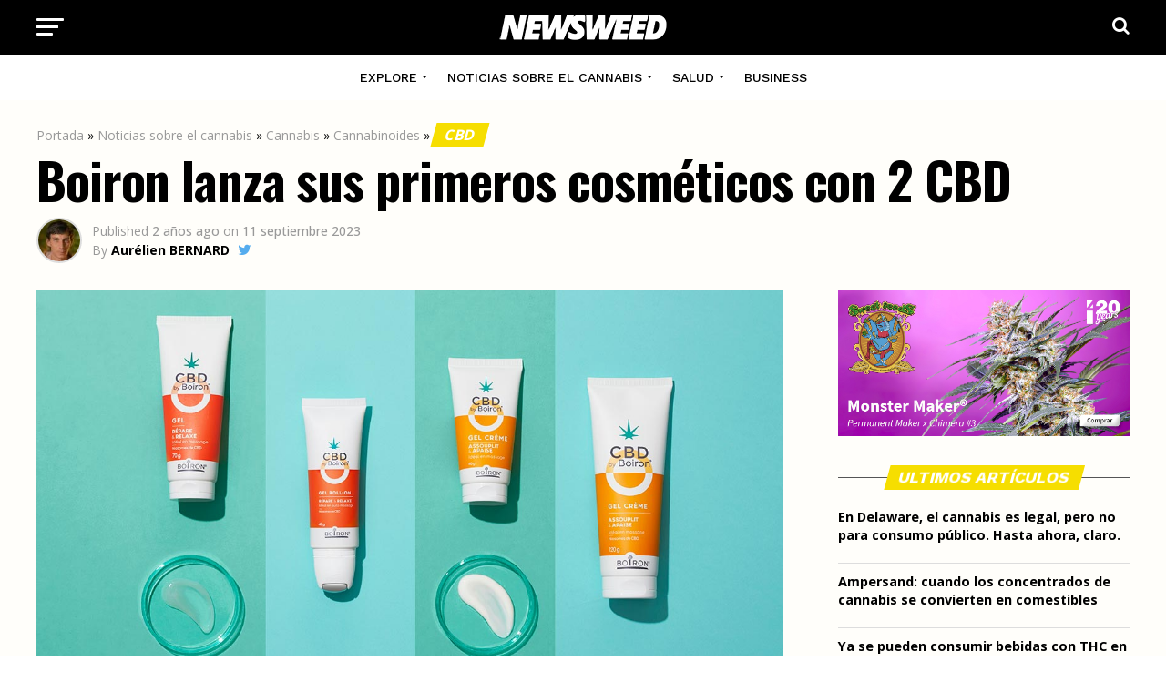

--- FILE ---
content_type: text/html; charset=UTF-8
request_url: https://newsweed.es/boiron-lanza-sus-primeros-cosmeticos-con-2-cbd/
body_size: 23910
content:
<!DOCTYPE html>
<html lang="es">
<head>
<meta charset="UTF-8" >
<meta name="viewport" id="viewport" content="width=device-width, initial-scale=1.0, maximum-scale=1.0, minimum-scale=1.0, user-scalable=no" />
<link rel="shortcut icon" href="https://newsweed.es/wp-content/uploads/2022/05/favicon.png" /><link rel="pingback" href="https://newsweed.es/xmlrpc.php" />
<script type="text/javascript">
/* <![CDATA[ */
(()=>{var e={};e.g=function(){if("object"==typeof globalThis)return globalThis;try{return this||new Function("return this")()}catch(e){if("object"==typeof window)return window}}(),function({ampUrl:n,isCustomizePreview:t,isAmpDevMode:r,noampQueryVarName:o,noampQueryVarValue:s,disabledStorageKey:i,mobileUserAgents:a,regexRegex:c}){if("undefined"==typeof sessionStorage)return;const d=new RegExp(c);if(!a.some((e=>{const n=e.match(d);return!(!n||!new RegExp(n[1],n[2]).test(navigator.userAgent))||navigator.userAgent.includes(e)})))return;e.g.addEventListener("DOMContentLoaded",(()=>{const e=document.getElementById("amp-mobile-version-switcher");if(!e)return;e.hidden=!1;const n=e.querySelector("a[href]");n&&n.addEventListener("click",(()=>{sessionStorage.removeItem(i)}))}));const g=r&&["paired-browsing-non-amp","paired-browsing-amp"].includes(window.name);if(sessionStorage.getItem(i)||t||g)return;const u=new URL(location.href),m=new URL(n);m.hash=u.hash,u.searchParams.has(o)&&s===u.searchParams.get(o)?sessionStorage.setItem(i,"1"):m.href!==u.href&&(window.stop(),location.replace(m.href))}({"ampUrl":"https:\/\/newsweed.es\/boiron-lanza-sus-primeros-cosmeticos-con-2-cbd\/?amp=1","noampQueryVarName":"noamp","noampQueryVarValue":"mobile","disabledStorageKey":"amp_mobile_redirect_disabled","mobileUserAgents":["Mobile","Android","Silk\/","Kindle","BlackBerry","Opera Mini","Opera Mobi"],"regexRegex":"^\\\/((?:.|\\n)+)\\\/([i]*)$","isCustomizePreview":false,"isAmpDevMode":false})})();
/* ]]> */
</script>
<meta name='robots' content='index, follow, max-image-preview:large, max-snippet:-1, max-video-preview:-1' />

	<!-- This site is optimized with the Yoast SEO plugin v26.8 - https://yoast.com/product/yoast-seo-wordpress/ -->
	<title>Boiron lanza sus primeros cosméticos con 2 CBD - Newsweed - Cannabis Magazine</title>
	<link rel="canonical" href="https://newsweed.es/boiron-lanza-sus-primeros-cosmeticos-con-2-cbd/" />
	<meta property="og:locale" content="es_ES" />
	<meta property="og:type" content="article" />
	<meta property="og:title" content="Boiron lanza sus primeros cosméticos con 2 CBD - Newsweed - Cannabis Magazine" />
	<meta property="og:description" content="El laboratorio francés Boiron, conocido por sus gránulos homeopáticos, ofrece ahora productos cosméticos con CBD. PUBLICITE «Estos tratamientos han sido diseñados para el confort muscular y articular combinando los beneficios del CBD natural con la experiencia farmacéutica de los Laboratoires Boiron», según la empresa. La gama «CBD by Boiron» se ha lanzado con los siguientes [&hellip;]" />
	<meta property="og:url" content="https://newsweed.es/boiron-lanza-sus-primeros-cosmeticos-con-2-cbd/" />
	<meta property="og:site_name" content="Newsweed - Cannabis Magazine" />
	<meta property="article:published_time" content="2023-09-11T15:47:16+00:00" />
	<meta property="og:image" content="https://newsweed.es/wp-content/uploads/2023/09/cbd-boiron.jpeg" />
	<meta property="og:image:width" content="1200" />
	<meta property="og:image:height" content="630" />
	<meta property="og:image:type" content="image/jpeg" />
	<meta name="author" content="Aurélien BERNARD" />
	<meta name="twitter:card" content="summary_large_image" />
	<meta name="twitter:creator" content="@https://twitter.com/AurelienBrnrd" />
	<meta name="twitter:label1" content="Escrito por" />
	<meta name="twitter:data1" content="Aurélien BERNARD" />
	<meta name="twitter:label2" content="Tiempo de lectura" />
	<meta name="twitter:data2" content="1 minuto" />
	<script type="application/ld+json" class="yoast-schema-graph">{"@context":"https://schema.org","@graph":[{"@type":"Article","@id":"https://newsweed.es/boiron-lanza-sus-primeros-cosmeticos-con-2-cbd/#article","isPartOf":{"@id":"https://newsweed.es/boiron-lanza-sus-primeros-cosmeticos-con-2-cbd/"},"author":{"name":"Aurélien BERNARD","@id":"https://newsweed.es/#/schema/person/7090090964917596af13800f7b284c13"},"headline":"Boiron lanza sus primeros cosméticos con 2 CBD","datePublished":"2023-09-11T15:47:16+00:00","mainEntityOfPage":{"@id":"https://newsweed.es/boiron-lanza-sus-primeros-cosmeticos-con-2-cbd/"},"wordCount":207,"commentCount":0,"publisher":{"@id":"https://newsweed.es/#organization"},"image":{"@id":"https://newsweed.es/boiron-lanza-sus-primeros-cosmeticos-con-2-cbd/#primaryimage"},"thumbnailUrl":"https://newsweed.es/wp-content/uploads/2023/09/cbd-boiron.jpeg","articleSection":["Business","CBD","El cannabis en Francia"],"inLanguage":"es","potentialAction":[{"@type":"CommentAction","name":"Comment","target":["https://newsweed.es/boiron-lanza-sus-primeros-cosmeticos-con-2-cbd/#respond"]}]},{"@type":"WebPage","@id":"https://newsweed.es/boiron-lanza-sus-primeros-cosmeticos-con-2-cbd/","url":"https://newsweed.es/boiron-lanza-sus-primeros-cosmeticos-con-2-cbd/","name":"Boiron lanza sus primeros cosméticos con 2 CBD - Newsweed - Cannabis Magazine","isPartOf":{"@id":"https://newsweed.es/#website"},"primaryImageOfPage":{"@id":"https://newsweed.es/boiron-lanza-sus-primeros-cosmeticos-con-2-cbd/#primaryimage"},"image":{"@id":"https://newsweed.es/boiron-lanza-sus-primeros-cosmeticos-con-2-cbd/#primaryimage"},"thumbnailUrl":"https://newsweed.es/wp-content/uploads/2023/09/cbd-boiron.jpeg","datePublished":"2023-09-11T15:47:16+00:00","breadcrumb":{"@id":"https://newsweed.es/boiron-lanza-sus-primeros-cosmeticos-con-2-cbd/#breadcrumb"},"inLanguage":"es","potentialAction":[{"@type":"ReadAction","target":["https://newsweed.es/boiron-lanza-sus-primeros-cosmeticos-con-2-cbd/"]}]},{"@type":"ImageObject","inLanguage":"es","@id":"https://newsweed.es/boiron-lanza-sus-primeros-cosmeticos-con-2-cbd/#primaryimage","url":"https://newsweed.es/wp-content/uploads/2023/09/cbd-boiron.jpeg","contentUrl":"https://newsweed.es/wp-content/uploads/2023/09/cbd-boiron.jpeg","width":1200,"height":630,"caption":"CBD Por Boiron"},{"@type":"BreadcrumbList","@id":"https://newsweed.es/boiron-lanza-sus-primeros-cosmeticos-con-2-cbd/#breadcrumb","itemListElement":[{"@type":"ListItem","position":1,"name":"Portada","item":"https://newsweed.es/"},{"@type":"ListItem","position":2,"name":"Noticias sobre el cannabis","item":"https://newsweed.es/categ/noticias-cannabis/"},{"@type":"ListItem","position":3,"name":"Cannabis","item":"https://newsweed.es/categ/noticias-cannabis/informacion-cannabis/"},{"@type":"ListItem","position":4,"name":"Cannabinoides","item":"https://newsweed.es/categ/noticias-cannabis/informacion-cannabis/cannabinoides/"},{"@type":"ListItem","position":5,"name":"CBD","item":"https://newsweed.es/categ/noticias-cannabis/informacion-cannabis/cannabinoides/cbd/"},{"@type":"ListItem","position":6,"name":"Boiron lanza sus primeros cosméticos con 2 CBD"}]},{"@type":"WebSite","@id":"https://newsweed.es/#website","url":"https://newsweed.es/","name":"Newsweed - Cannabis Magazine","description":"","publisher":{"@id":"https://newsweed.es/#organization"},"potentialAction":[{"@type":"SearchAction","target":{"@type":"EntryPoint","urlTemplate":"https://newsweed.es/?s={search_term_string}"},"query-input":{"@type":"PropertyValueSpecification","valueRequired":true,"valueName":"search_term_string"}}],"inLanguage":"es"},{"@type":"Organization","@id":"https://newsweed.es/#organization","name":"Newsweed","url":"https://newsweed.es/","logo":{"@type":"ImageObject","inLanguage":"es","@id":"https://newsweed.es/#/schema/logo/image/","url":"https://newsweed.es/wp-content/uploads/2022/05/logo-nwd-black.png","contentUrl":"https://newsweed.es/wp-content/uploads/2022/05/logo-nwd-black.png","width":400,"height":60,"caption":"Newsweed"},"image":{"@id":"https://newsweed.es/#/schema/logo/image/"}},{"@type":"Person","@id":"https://newsweed.es/#/schema/person/7090090964917596af13800f7b284c13","name":"Aurélien BERNARD","image":{"@type":"ImageObject","inLanguage":"es","@id":"https://newsweed.es/#/schema/person/image/","url":"https://secure.gravatar.com/avatar/333787bf902851e9c86c12d18fe26044c2c90e4ccec9d12c5517987627c8a3f2?s=96&d=mm&r=g","contentUrl":"https://secure.gravatar.com/avatar/333787bf902851e9c86c12d18fe26044c2c90e4ccec9d12c5517987627c8a3f2?s=96&d=mm&r=g","caption":"Aurélien BERNARD"},"description":"Aurélien creó Newsweed en 2015. Especialmente interesado en las normativas internacionales y los diferentes mercados del cannabis, también posee un amplio conocimiento de la planta y sus usos.","sameAs":["http://newsweed.es","https://www.linkedin.com/in/aurelienbernard/","https://x.com/https://twitter.com/AurelienBrnrd"],"url":"https://newsweed.es/author/the-watcher/"}]}</script>
	<!-- / Yoast SEO plugin. -->


<link rel='dns-prefetch' href='//fonts.googleapis.com' />
<link rel="alternate" type="application/rss+xml" title="Newsweed - Cannabis Magazine &raquo; Feed" href="https://newsweed.es/feed/" />
<link rel="alternate" type="application/rss+xml" title="Newsweed - Cannabis Magazine &raquo; Feed de los comentarios" href="https://newsweed.es/comments/feed/" />
<link rel="alternate" type="application/rss+xml" title="Newsweed - Cannabis Magazine &raquo; Comentario Boiron lanza sus primeros cosméticos con 2 CBD del feed" href="https://newsweed.es/boiron-lanza-sus-primeros-cosmeticos-con-2-cbd/feed/" />
<link rel="alternate" title="oEmbed (JSON)" type="application/json+oembed" href="https://newsweed.es/wp-json/oembed/1.0/embed?url=https%3A%2F%2Fnewsweed.es%2Fboiron-lanza-sus-primeros-cosmeticos-con-2-cbd%2F" />
<link rel="alternate" title="oEmbed (XML)" type="text/xml+oembed" href="https://newsweed.es/wp-json/oembed/1.0/embed?url=https%3A%2F%2Fnewsweed.es%2Fboiron-lanza-sus-primeros-cosmeticos-con-2-cbd%2F&#038;format=xml" />
<style id='wp-img-auto-sizes-contain-inline-css' type='text/css'>
img:is([sizes=auto i],[sizes^="auto," i]){contain-intrinsic-size:3000px 1500px}
/*# sourceURL=wp-img-auto-sizes-contain-inline-css */
</style>
<link rel='stylesheet' id='override_seo_tarlu_css-css' href='https://newsweed.es/wp-content/themes/nwd/css/seo_override.css?ver=6.9' type='text/css' media='all' />
<style id='wp-emoji-styles-inline-css' type='text/css'>

	img.wp-smiley, img.emoji {
		display: inline !important;
		border: none !important;
		box-shadow: none !important;
		height: 1em !important;
		width: 1em !important;
		margin: 0 0.07em !important;
		vertical-align: -0.1em !important;
		background: none !important;
		padding: 0 !important;
	}
/*# sourceURL=wp-emoji-styles-inline-css */
</style>
<link rel='stylesheet' id='wp-block-library-css' href='https://newsweed.es/wp-includes/css/dist/block-library/style.min.css?ver=6.9' type='text/css' media='all' />
<style id='global-styles-inline-css' type='text/css'>
:root{--wp--preset--aspect-ratio--square: 1;--wp--preset--aspect-ratio--4-3: 4/3;--wp--preset--aspect-ratio--3-4: 3/4;--wp--preset--aspect-ratio--3-2: 3/2;--wp--preset--aspect-ratio--2-3: 2/3;--wp--preset--aspect-ratio--16-9: 16/9;--wp--preset--aspect-ratio--9-16: 9/16;--wp--preset--color--black: #000000;--wp--preset--color--cyan-bluish-gray: #abb8c3;--wp--preset--color--white: #ffffff;--wp--preset--color--pale-pink: #f78da7;--wp--preset--color--vivid-red: #cf2e2e;--wp--preset--color--luminous-vivid-orange: #ff6900;--wp--preset--color--luminous-vivid-amber: #fcb900;--wp--preset--color--light-green-cyan: #7bdcb5;--wp--preset--color--vivid-green-cyan: #00d084;--wp--preset--color--pale-cyan-blue: #8ed1fc;--wp--preset--color--vivid-cyan-blue: #0693e3;--wp--preset--color--vivid-purple: #9b51e0;--wp--preset--color--: #444;--wp--preset--gradient--vivid-cyan-blue-to-vivid-purple: linear-gradient(135deg,rgb(6,147,227) 0%,rgb(155,81,224) 100%);--wp--preset--gradient--light-green-cyan-to-vivid-green-cyan: linear-gradient(135deg,rgb(122,220,180) 0%,rgb(0,208,130) 100%);--wp--preset--gradient--luminous-vivid-amber-to-luminous-vivid-orange: linear-gradient(135deg,rgb(252,185,0) 0%,rgb(255,105,0) 100%);--wp--preset--gradient--luminous-vivid-orange-to-vivid-red: linear-gradient(135deg,rgb(255,105,0) 0%,rgb(207,46,46) 100%);--wp--preset--gradient--very-light-gray-to-cyan-bluish-gray: linear-gradient(135deg,rgb(238,238,238) 0%,rgb(169,184,195) 100%);--wp--preset--gradient--cool-to-warm-spectrum: linear-gradient(135deg,rgb(74,234,220) 0%,rgb(151,120,209) 20%,rgb(207,42,186) 40%,rgb(238,44,130) 60%,rgb(251,105,98) 80%,rgb(254,248,76) 100%);--wp--preset--gradient--blush-light-purple: linear-gradient(135deg,rgb(255,206,236) 0%,rgb(152,150,240) 100%);--wp--preset--gradient--blush-bordeaux: linear-gradient(135deg,rgb(254,205,165) 0%,rgb(254,45,45) 50%,rgb(107,0,62) 100%);--wp--preset--gradient--luminous-dusk: linear-gradient(135deg,rgb(255,203,112) 0%,rgb(199,81,192) 50%,rgb(65,88,208) 100%);--wp--preset--gradient--pale-ocean: linear-gradient(135deg,rgb(255,245,203) 0%,rgb(182,227,212) 50%,rgb(51,167,181) 100%);--wp--preset--gradient--electric-grass: linear-gradient(135deg,rgb(202,248,128) 0%,rgb(113,206,126) 100%);--wp--preset--gradient--midnight: linear-gradient(135deg,rgb(2,3,129) 0%,rgb(40,116,252) 100%);--wp--preset--font-size--small: 13px;--wp--preset--font-size--medium: 20px;--wp--preset--font-size--large: 36px;--wp--preset--font-size--x-large: 42px;--wp--preset--spacing--20: 0.44rem;--wp--preset--spacing--30: 0.67rem;--wp--preset--spacing--40: 1rem;--wp--preset--spacing--50: 1.5rem;--wp--preset--spacing--60: 2.25rem;--wp--preset--spacing--70: 3.38rem;--wp--preset--spacing--80: 5.06rem;--wp--preset--shadow--natural: 6px 6px 9px rgba(0, 0, 0, 0.2);--wp--preset--shadow--deep: 12px 12px 50px rgba(0, 0, 0, 0.4);--wp--preset--shadow--sharp: 6px 6px 0px rgba(0, 0, 0, 0.2);--wp--preset--shadow--outlined: 6px 6px 0px -3px rgb(255, 255, 255), 6px 6px rgb(0, 0, 0);--wp--preset--shadow--crisp: 6px 6px 0px rgb(0, 0, 0);}:where(.is-layout-flex){gap: 0.5em;}:where(.is-layout-grid){gap: 0.5em;}body .is-layout-flex{display: flex;}.is-layout-flex{flex-wrap: wrap;align-items: center;}.is-layout-flex > :is(*, div){margin: 0;}body .is-layout-grid{display: grid;}.is-layout-grid > :is(*, div){margin: 0;}:where(.wp-block-columns.is-layout-flex){gap: 2em;}:where(.wp-block-columns.is-layout-grid){gap: 2em;}:where(.wp-block-post-template.is-layout-flex){gap: 1.25em;}:where(.wp-block-post-template.is-layout-grid){gap: 1.25em;}.has-black-color{color: var(--wp--preset--color--black) !important;}.has-cyan-bluish-gray-color{color: var(--wp--preset--color--cyan-bluish-gray) !important;}.has-white-color{color: var(--wp--preset--color--white) !important;}.has-pale-pink-color{color: var(--wp--preset--color--pale-pink) !important;}.has-vivid-red-color{color: var(--wp--preset--color--vivid-red) !important;}.has-luminous-vivid-orange-color{color: var(--wp--preset--color--luminous-vivid-orange) !important;}.has-luminous-vivid-amber-color{color: var(--wp--preset--color--luminous-vivid-amber) !important;}.has-light-green-cyan-color{color: var(--wp--preset--color--light-green-cyan) !important;}.has-vivid-green-cyan-color{color: var(--wp--preset--color--vivid-green-cyan) !important;}.has-pale-cyan-blue-color{color: var(--wp--preset--color--pale-cyan-blue) !important;}.has-vivid-cyan-blue-color{color: var(--wp--preset--color--vivid-cyan-blue) !important;}.has-vivid-purple-color{color: var(--wp--preset--color--vivid-purple) !important;}.has-black-background-color{background-color: var(--wp--preset--color--black) !important;}.has-cyan-bluish-gray-background-color{background-color: var(--wp--preset--color--cyan-bluish-gray) !important;}.has-white-background-color{background-color: var(--wp--preset--color--white) !important;}.has-pale-pink-background-color{background-color: var(--wp--preset--color--pale-pink) !important;}.has-vivid-red-background-color{background-color: var(--wp--preset--color--vivid-red) !important;}.has-luminous-vivid-orange-background-color{background-color: var(--wp--preset--color--luminous-vivid-orange) !important;}.has-luminous-vivid-amber-background-color{background-color: var(--wp--preset--color--luminous-vivid-amber) !important;}.has-light-green-cyan-background-color{background-color: var(--wp--preset--color--light-green-cyan) !important;}.has-vivid-green-cyan-background-color{background-color: var(--wp--preset--color--vivid-green-cyan) !important;}.has-pale-cyan-blue-background-color{background-color: var(--wp--preset--color--pale-cyan-blue) !important;}.has-vivid-cyan-blue-background-color{background-color: var(--wp--preset--color--vivid-cyan-blue) !important;}.has-vivid-purple-background-color{background-color: var(--wp--preset--color--vivid-purple) !important;}.has-black-border-color{border-color: var(--wp--preset--color--black) !important;}.has-cyan-bluish-gray-border-color{border-color: var(--wp--preset--color--cyan-bluish-gray) !important;}.has-white-border-color{border-color: var(--wp--preset--color--white) !important;}.has-pale-pink-border-color{border-color: var(--wp--preset--color--pale-pink) !important;}.has-vivid-red-border-color{border-color: var(--wp--preset--color--vivid-red) !important;}.has-luminous-vivid-orange-border-color{border-color: var(--wp--preset--color--luminous-vivid-orange) !important;}.has-luminous-vivid-amber-border-color{border-color: var(--wp--preset--color--luminous-vivid-amber) !important;}.has-light-green-cyan-border-color{border-color: var(--wp--preset--color--light-green-cyan) !important;}.has-vivid-green-cyan-border-color{border-color: var(--wp--preset--color--vivid-green-cyan) !important;}.has-pale-cyan-blue-border-color{border-color: var(--wp--preset--color--pale-cyan-blue) !important;}.has-vivid-cyan-blue-border-color{border-color: var(--wp--preset--color--vivid-cyan-blue) !important;}.has-vivid-purple-border-color{border-color: var(--wp--preset--color--vivid-purple) !important;}.has-vivid-cyan-blue-to-vivid-purple-gradient-background{background: var(--wp--preset--gradient--vivid-cyan-blue-to-vivid-purple) !important;}.has-light-green-cyan-to-vivid-green-cyan-gradient-background{background: var(--wp--preset--gradient--light-green-cyan-to-vivid-green-cyan) !important;}.has-luminous-vivid-amber-to-luminous-vivid-orange-gradient-background{background: var(--wp--preset--gradient--luminous-vivid-amber-to-luminous-vivid-orange) !important;}.has-luminous-vivid-orange-to-vivid-red-gradient-background{background: var(--wp--preset--gradient--luminous-vivid-orange-to-vivid-red) !important;}.has-very-light-gray-to-cyan-bluish-gray-gradient-background{background: var(--wp--preset--gradient--very-light-gray-to-cyan-bluish-gray) !important;}.has-cool-to-warm-spectrum-gradient-background{background: var(--wp--preset--gradient--cool-to-warm-spectrum) !important;}.has-blush-light-purple-gradient-background{background: var(--wp--preset--gradient--blush-light-purple) !important;}.has-blush-bordeaux-gradient-background{background: var(--wp--preset--gradient--blush-bordeaux) !important;}.has-luminous-dusk-gradient-background{background: var(--wp--preset--gradient--luminous-dusk) !important;}.has-pale-ocean-gradient-background{background: var(--wp--preset--gradient--pale-ocean) !important;}.has-electric-grass-gradient-background{background: var(--wp--preset--gradient--electric-grass) !important;}.has-midnight-gradient-background{background: var(--wp--preset--gradient--midnight) !important;}.has-small-font-size{font-size: var(--wp--preset--font-size--small) !important;}.has-medium-font-size{font-size: var(--wp--preset--font-size--medium) !important;}.has-large-font-size{font-size: var(--wp--preset--font-size--large) !important;}.has-x-large-font-size{font-size: var(--wp--preset--font-size--x-large) !important;}
/*# sourceURL=global-styles-inline-css */
</style>

<style id='classic-theme-styles-inline-css' type='text/css'>
/*! This file is auto-generated */
.wp-block-button__link{color:#fff;background-color:#32373c;border-radius:9999px;box-shadow:none;text-decoration:none;padding:calc(.667em + 2px) calc(1.333em + 2px);font-size:1.125em}.wp-block-file__button{background:#32373c;color:#fff;text-decoration:none}
/*# sourceURL=/wp-includes/css/classic-themes.min.css */
</style>
<link rel='stylesheet' id='contact-form-7-css' href='https://newsweed.es/wp-content/plugins/contact-form-7/includes/css/styles.css?ver=6.0.3' type='text/css' media='all' />
<link rel='stylesheet' id='theiaPostSlider-css' href='https://newsweed.es/wp-content/plugins/theia-post-slider/css/font-theme.css?ver=2.0.0' type='text/css' media='all' />
<style id='theiaPostSlider-inline-css' type='text/css'>


				.theiaPostSlider_nav.fontTheme ._title,
				.theiaPostSlider_nav.fontTheme ._text {
					line-height: 48px;
				}
	
				.theiaPostSlider_nav.fontTheme ._button,
				.theiaPostSlider_nav.fontTheme ._button svg {
					color: #f08100;
					fill: #f08100;
				}
	
				.theiaPostSlider_nav.fontTheme ._button ._2 span {
					font-size: 48px;
					line-height: 48px;
				}
	
				.theiaPostSlider_nav.fontTheme ._button ._2 svg {
					width: 48px;
				}
	
				.theiaPostSlider_nav.fontTheme ._button:hover,
				.theiaPostSlider_nav.fontTheme ._button:focus,
				.theiaPostSlider_nav.fontTheme ._button:hover svg,
				.theiaPostSlider_nav.fontTheme ._button:focus svg {
					color: #ffa338;
					fill: #ffa338;
				}
	
				.theiaPostSlider_nav.fontTheme ._disabled,				 
                .theiaPostSlider_nav.fontTheme ._disabled svg {
					color: #777777 !important;
					fill: #777777 !important;
				}
			
/*# sourceURL=theiaPostSlider-inline-css */
</style>
<link rel='stylesheet' id='theiaPostSlider-font-css' href='https://newsweed.es/wp-content/plugins/theia-post-slider/fonts/style.css?ver=2.0.0' type='text/css' media='all' />
<link rel='stylesheet' id='mvp-custom-style-css' href='https://newsweed.es/wp-content/themes/zox-news/style.css?ver=6.9' type='text/css' media='all' />
<style id='mvp-custom-style-inline-css' type='text/css'>


#mvp-wallpaper {
	background: url() no-repeat 50% 0;
	}

#mvp-foot-copy a {
	color: #0077ee;
	}

#mvp-content-main p a,
#mvp-content-main ul a,
#mvp-content-main ol a,
.mvp-post-add-main p a,
.mvp-post-add-main ul a,
.mvp-post-add-main ol a {
	box-shadow: inset 0 -4px 0 #0077ee;
	}

#mvp-content-main p a:hover,
#mvp-content-main ul a:hover,
#mvp-content-main ol a:hover,
.mvp-post-add-main p a:hover,
.mvp-post-add-main ul a:hover,
.mvp-post-add-main ol a:hover {
	background: #0077ee;
	}

a,
a:visited,
.post-info-name a,
.woocommerce .woocommerce-breadcrumb a {
	color: #0077ee;
	}

#mvp-side-wrap a:hover {
	color: #0077ee;
	}

.mvp-fly-top:hover,
.mvp-vid-box-wrap,
ul.mvp-soc-mob-list li.mvp-soc-mob-com {
	background: #f6de00;
	}

nav.mvp-fly-nav-menu ul li.menu-item-has-children:after,
.mvp-feat1-left-wrap span.mvp-cd-cat,
.mvp-widget-feat1-top-story span.mvp-cd-cat,
.mvp-widget-feat2-left-cont span.mvp-cd-cat,
.mvp-widget-dark-feat span.mvp-cd-cat,
.mvp-widget-dark-sub span.mvp-cd-cat,
.mvp-vid-wide-text span.mvp-cd-cat,
.mvp-feat2-top-text span.mvp-cd-cat,
.mvp-feat3-main-story span.mvp-cd-cat,
.mvp-feat3-sub-text span.mvp-cd-cat,
.mvp-feat4-main-text span.mvp-cd-cat,
.woocommerce-message:before,
.woocommerce-info:before,
.woocommerce-message:before {
	color: #f6de00;
	}

#searchform input,
.mvp-authors-name {
	border-bottom: 1px solid #f6de00;
	}

.mvp-fly-top:hover {
	border-top: 1px solid #f6de00;
	border-left: 1px solid #f6de00;
	border-bottom: 1px solid #f6de00;
	}

.woocommerce .widget_price_filter .ui-slider .ui-slider-handle,
.woocommerce #respond input#submit.alt,
.woocommerce a.button.alt,
.woocommerce button.button.alt,
.woocommerce input.button.alt,
.woocommerce #respond input#submit.alt:hover,
.woocommerce a.button.alt:hover,
.woocommerce button.button.alt:hover,
.woocommerce input.button.alt:hover {
	background-color: #f6de00;
	}

.woocommerce-error,
.woocommerce-info,
.woocommerce-message {
	border-top-color: #f6de00;
	}

ul.mvp-feat1-list-buts li.active span.mvp-feat1-list-but,
span.mvp-widget-home-title,
span.mvp-post-cat,
span.mvp-feat1-pop-head {
	background: #f6de00;
	}

.woocommerce span.onsale {
	background-color: #f6de00;
	}

.mvp-widget-feat2-side-more-but,
.woocommerce .star-rating span:before,
span.mvp-prev-next-label,
.mvp-cat-date-wrap .sticky {
	color: #f6de00 !important;
	}

#mvp-main-nav-top,
#mvp-fly-wrap,
.mvp-soc-mob-right,
#mvp-main-nav-small-cont {
	background: #000000;
	}

#mvp-main-nav-small .mvp-fly-but-wrap span,
#mvp-main-nav-small .mvp-search-but-wrap span,
.mvp-nav-top-left .mvp-fly-but-wrap span,
#mvp-fly-wrap .mvp-fly-but-wrap span {
	background: #ffffff;
	}

.mvp-nav-top-right .mvp-nav-search-but,
span.mvp-fly-soc-head,
.mvp-soc-mob-right i,
#mvp-main-nav-small span.mvp-nav-search-but,
#mvp-main-nav-small .mvp-nav-menu ul li a  {
	color: #ffffff;
	}

#mvp-main-nav-small .mvp-nav-menu ul li.menu-item-has-children a:after {
	border-color: #ffffff transparent transparent transparent;
	}

#mvp-nav-top-wrap span.mvp-nav-search-but:hover,
#mvp-main-nav-small span.mvp-nav-search-but:hover {
	color: #ffffff;
	}

#mvp-nav-top-wrap .mvp-fly-but-wrap:hover span,
#mvp-main-nav-small .mvp-fly-but-wrap:hover span,
span.mvp-woo-cart-num:hover {
	background: #ffffff;
	}

#mvp-main-nav-bot-cont {
	background: #ffffff;
	}

#mvp-nav-bot-wrap .mvp-fly-but-wrap span,
#mvp-nav-bot-wrap .mvp-search-but-wrap span {
	background: #000000;
	}

#mvp-nav-bot-wrap span.mvp-nav-search-but,
#mvp-nav-bot-wrap .mvp-nav-menu ul li a {
	color: #000000;
	}

#mvp-nav-bot-wrap .mvp-nav-menu ul li.menu-item-has-children a:after {
	border-color: #000000 transparent transparent transparent;
	}

.mvp-nav-menu ul li:hover a {
	border-bottom: 5px solid #f6de00;
	}

#mvp-nav-bot-wrap .mvp-fly-but-wrap:hover span {
	background: #f6de00;
	}

#mvp-nav-bot-wrap span.mvp-nav-search-but:hover {
	color: #f6de00;
	}

body,
.mvp-feat1-feat-text p,
.mvp-feat2-top-text p,
.mvp-feat3-main-text p,
.mvp-feat3-sub-text p,
#searchform input,
.mvp-author-info-text,
span.mvp-post-excerpt,
.mvp-nav-menu ul li ul.sub-menu li a,
nav.mvp-fly-nav-menu ul li a,
.mvp-ad-label,
span.mvp-feat-caption,
.mvp-post-tags a,
.mvp-post-tags a:visited,
span.mvp-author-box-name a,
#mvp-author-box-text p,
.mvp-post-gallery-text p,
ul.mvp-soc-mob-list li span,
#comments,
h3#reply-title,
h2.comments,
#mvp-foot-copy p,
span.mvp-fly-soc-head,
.mvp-post-tags-header,
span.mvp-prev-next-label,
span.mvp-post-add-link-but,
#mvp-comments-button a,
#mvp-comments-button span.mvp-comment-but-text,
.woocommerce ul.product_list_widget span.product-title,
.woocommerce ul.product_list_widget li a,
.woocommerce #reviews #comments ol.commentlist li .comment-text p.meta,
.woocommerce div.product p.price,
.woocommerce div.product p.price ins,
.woocommerce div.product p.price del,
.woocommerce ul.products li.product .price del,
.woocommerce ul.products li.product .price ins,
.woocommerce ul.products li.product .price,
.woocommerce #respond input#submit,
.woocommerce a.button,
.woocommerce button.button,
.woocommerce input.button,
.woocommerce .widget_price_filter .price_slider_amount .button,
.woocommerce span.onsale,
.woocommerce-review-link,
#woo-content p.woocommerce-result-count,
.woocommerce div.product .woocommerce-tabs ul.tabs li a,
a.mvp-inf-more-but,
span.mvp-cont-read-but,
span.mvp-cd-cat,
span.mvp-cd-date,
.mvp-feat4-main-text p,
span.mvp-woo-cart-num,
span.mvp-widget-home-title2,
.wp-caption,
#mvp-content-main p.wp-caption-text,
.gallery-caption,
.mvp-post-add-main p.wp-caption-text,
#bbpress-forums,
#bbpress-forums p,
.protected-post-form input,
#mvp-feat6-text p {
	font-family: 'Open Sans', sans-serif;
	}

.mvp-blog-story-text p,
span.mvp-author-page-desc,
#mvp-404 p,
.mvp-widget-feat1-bot-text p,
.mvp-widget-feat2-left-text p,
.mvp-flex-story-text p,
.mvp-search-text p,
#mvp-content-main p,
.mvp-post-add-main p,
#mvp-content-main ul li,
#mvp-content-main ol li,
.rwp-summary,
.rwp-u-review__comment,
.mvp-feat5-mid-main-text p,
.mvp-feat5-small-main-text p,
#mvp-content-main .wp-block-button__link,
.wp-block-audio figcaption,
.wp-block-video figcaption,
.wp-block-embed figcaption,
.wp-block-verse pre,
pre.wp-block-verse {
	font-family: 'PT Serif', sans-serif;
	}

.mvp-nav-menu ul li a,
#mvp-foot-menu ul li a {
	font-family: 'Work Sans', sans-serif;
	}


.mvp-feat1-sub-text h2,
.mvp-feat1-pop-text h2,
.mvp-feat1-list-text h2,
.mvp-widget-feat1-top-text h2,
.mvp-widget-feat1-bot-text h2,
.mvp-widget-dark-feat-text h2,
.mvp-widget-dark-sub-text h2,
.mvp-widget-feat2-left-text h2,
.mvp-widget-feat2-right-text h2,
.mvp-blog-story-text h2,
.mvp-flex-story-text h2,
.mvp-vid-wide-more-text p,
.mvp-prev-next-text p,
.mvp-related-text,
.mvp-post-more-text p,
h2.mvp-authors-latest a,
.mvp-feat2-bot-text h2,
.mvp-feat3-sub-text h2,
.mvp-feat3-main-text h2,
.mvp-feat4-main-text h2,
.mvp-feat5-text h2,
.mvp-feat5-mid-main-text h2,
.mvp-feat5-small-main-text h2,
.mvp-feat5-mid-sub-text h2,
#mvp-feat6-text h2,
.alp-related-posts-wrapper .alp-related-post .post-title {
	font-family: 'Work Sans', sans-serif;
	}

.mvp-feat2-top-text h2,
.mvp-feat1-feat-text h2,
h1.mvp-post-title,
h1.mvp-post-title-wide,
.mvp-drop-nav-title h4,
#mvp-content-main blockquote p,
.mvp-post-add-main blockquote p,
#mvp-content-main p.has-large-font-size,
#mvp-404 h1,
#woo-content h1.page-title,
.woocommerce div.product .product_title,
.woocommerce ul.products li.product h3,
.alp-related-posts .current .post-title {
	font-family: 'Oswald', sans-serif;
	}

span.mvp-feat1-pop-head,
.mvp-feat1-pop-text:before,
span.mvp-feat1-list-but,
span.mvp-widget-home-title,
.mvp-widget-feat2-side-more,
span.mvp-post-cat,
span.mvp-page-head,
h1.mvp-author-top-head,
.mvp-authors-name,
#mvp-content-main h1,
#mvp-content-main h2,
#mvp-content-main h3,
#mvp-content-main h4,
#mvp-content-main h5,
#mvp-content-main h6,
.woocommerce .related h2,
.woocommerce div.product .woocommerce-tabs .panel h2,
.woocommerce div.product .product_title,
.mvp-feat5-side-list .mvp-feat1-list-img:after {
	font-family: 'Work Sans', sans-serif;
	}

	

	.mvp-nav-links {
		display: none;
		}
		

	.alp-advert {
		display: none;
	}
	.alp-related-posts-wrapper .alp-related-posts .current {
		margin: 0 0 10px;
	}
		
/*# sourceURL=mvp-custom-style-inline-css */
</style>
<link rel='stylesheet' id='fontawesome-child-css' href='https://newsweed.es/wp-content/themes/nwd/font-awesome/css/font-awesome.css?ver=6.9' type='text/css' media='all' />
<link rel='stylesheet' id='mvp-custom-child-style-css' href='https://newsweed.es/wp-content/themes/nwd/style.css?ver=1.0.0' type='text/css' media='all' />
<link rel='stylesheet' id='mvp-reset-css' href='https://newsweed.es/wp-content/themes/zox-news/css/reset.css?ver=6.9' type='text/css' media='all' />
<link rel='stylesheet' id='fontawesome-css' href='https://newsweed.es/wp-content/themes/nwd/font-awesome/css/all.css?ver=6.9' type='text/css' media='all' />
<link crossorigin="anonymous" rel='stylesheet' id='mvp-fonts-css' href='//fonts.googleapis.com/css?family=Roboto%3A300%2C400%2C700%2C900%7COswald%3A400%2C700%7CAdvent+Pro%3A700%7COpen+Sans%3A700%7CAnton%3A400Work+Sans%3A100%2C200%2C300%2C400%2C500%2C600%2C700%2C800%2C900%7COswald%3A100%2C200%2C300%2C400%2C500%2C600%2C700%2C800%2C900%7CWork+Sans%3A100%2C200%2C300%2C400%2C500%2C600%2C700%2C800%2C900%7COpen+Sans%3A100%2C200%2C300%2C400%2C500%2C600%2C700%2C800%2C900%7CPT+Serif%3A100%2C200%2C300%2C400%2C500%2C600%2C700%2C800%2C900%7CWork+Sans%3A100%2C200%2C300%2C400%2C500%2C600%2C700%2C800%2C900%26subset%3Dlatin%2Clatin-ext%2Ccyrillic%2Ccyrillic-ext%2Cgreek-ext%2Cgreek%2Cvietnamese' type='text/css' media='all' />
<link rel='stylesheet' id='mvp-media-queries-css' href='https://newsweed.es/wp-content/themes/zox-news/css/media-queries.css?ver=6.9' type='text/css' media='all' />
<script type="text/javascript" src="https://newsweed.es/wp-includes/js/jquery/jquery.min.js?ver=3.7.1" id="jquery-core-js"></script>
<script type="text/javascript" src="https://newsweed.es/wp-includes/js/jquery/jquery-migrate.min.js?ver=3.4.1" id="jquery-migrate-js"></script>
<script type="text/javascript" src="https://newsweed.es/wp-content/plugins/theia-post-slider/js/balupton-history.js/jquery.history.js?ver=1.7.1" id="history.js-js"></script>
<script type="text/javascript" src="https://newsweed.es/wp-content/plugins/theia-post-slider/js/async.min.js?ver=14.09.2014" id="async.js-js"></script>
<script type="text/javascript" src="https://newsweed.es/wp-content/plugins/theia-post-slider/js/tps.js?ver=2.0.0" id="theiaPostSlider/theiaPostSlider.js-js"></script>
<script type="text/javascript" src="https://newsweed.es/wp-content/plugins/theia-post-slider/js/main.js?ver=2.0.0" id="theiaPostSlider/main.js-js"></script>
<script type="text/javascript" src="https://newsweed.es/wp-content/plugins/theia-post-slider/js/tps-transition-slide.js?ver=2.0.0" id="theiaPostSlider/transition.js-js"></script>
<link rel="https://api.w.org/" href="https://newsweed.es/wp-json/" /><link rel="alternate" title="JSON" type="application/json" href="https://newsweed.es/wp-json/wp/v2/posts/35654" /><link rel="EditURI" type="application/rsd+xml" title="RSD" href="https://newsweed.es/xmlrpc.php?rsd" />
<link rel="alternate" type="text/html" media="only screen and (max-width: 640px)" href="https://newsweed.es/boiron-lanza-sus-primeros-cosmeticos-con-2-cbd/?amp=1"> 
<!-- Global site tag (gtag.js) - Google Analytics -->
<script async src="https://www.googletagmanager.com/gtag/js?id=G-VLKHN593JM"></script>
<script>
  window.dataLayer = window.dataLayer || [];
  function gtag(){dataLayer.push(arguments);}
  gtag('js', new Date());

  gtag('config', 'G-VLKHN593JM');
</script>
 
<script type='text/javascript'>
  var googletag = googletag || {};
  googletag.cmd = googletag.cmd || [];
  (function() {
  var gads = document.createElement('script');
  gads.async = true;
  gads.type = 'text/javascript';
  var useSSL = 'https:' == document.location.protocol;
  gads.src = (useSSL ? 'https:' : 'http:') +
    '//www.googletagservices.com/tag/js/gpt.js';
  var node = document.getElementsByTagName('script')[0];
  node.parentNode.insertBefore(gads, node);
  })();
</script>
<script type='text/javascript'>
  googletag.cmd.push(function() {
  googletag.defineSlot('/6753834/ga_hp_nw', [[300, 250], [300, 600]], 'div-gpt-ad-1452353368480-0').addService(googletag.pubads());
  googletag.defineSlot('/6753834/ga_coldroite_nw', [[300, 600], [300, 250]], 'div-gpt-ad-1461923836201-0').addService(googletag.pubads());
  googletag.defineSlot('/6753834/pave_article', [300, 250], 'div-gpt-ad-1488188943150-0').addService(googletag.pubads());
  googletag.defineSlot('/6753834/pave_article_2', [300, 250], 'div-gpt-ad-1566820380745-0').addService(googletag.pubads());
  googletag.defineSlot('/6753834/pave_article_3', [300, 250], 'div-gpt-ad-1566820740584-0').addService(googletag.pubads());
  googletag.defineSlot('/6753834/strains_col_droite', [300, 250], 'div-gpt-ad-1483626438567-0').addService(googletag.pubads());
  googletag.defineSlot('/6753834/strains_col_droite_2', [300, 250], 'div-gpt-ad-1483626438567-1').addService(googletag.pubads());
  googletag.defineSlot('/6753834/strains_bottom', [680, 90], 'div-gpt-ad-1485283274472-0').addService(googletag.pubads());
  // googletag.defineSlot('/6753834/side_ad_left', [400, 1024], 'div-gpt-ad-1485942326431-0').addService(googletag.pubads());
  // googletag.defineSlot('/6753834/side_ad_right', [400, 1024], 'div-gpt-ad-1485942418696-0').addService(googletag.pubads());
  googletag.defineSlot('/6753834/bottom_article_1', [560, 90], 'div-gpt-ad-1517387229449-0').addService(googletag.pubads());
  // googletag.defineSlot('/6753834/bottom_article_2', [560, 90], 'div-gpt-ad-1551866384760-0').addService(googletag.pubads());
  googletag.pubads().setTargeting("Localisation","ES");googletag.pubads().setTargeting("ID","35654");  googletag.pubads().enableSingleRequest();
  googletag.pubads().collapseEmptyDivs();
  googletag.enableServices();
  });
</script>
<script async src="//pagead2.googlesyndication.com/pagead/js/adsbygoogle.js"></script>

<!-- Facebook Pixel Code -->
<script>
  !function(f,b,e,v,n,t,s)
  {if(f.fbq)return;n=f.fbq=function(){n.callMethod?
  n.callMethod.apply(n,arguments):n.queue.push(arguments)};
  if(!f._fbq)f._fbq=n;n.push=n;n.loaded=!0;n.version='2.0';
  n.queue=[];t=b.createElement(e);t.async=!0;
  t.src=v;s=b.getElementsByTagName(e)[0];
  s.parentNode.insertBefore(t,s)}(window, document,'script',
  'https://connect.facebook.net/en_US/fbevents.js');
  fbq('init', '1776121102562403');
  fbq('track', 'PageView');
</script>
<noscript>
  <img height="1" width="1" style="display:none" 
       src="https://www.facebook.com/tr?id=1776121102562403&ev=PageView&noscript=1"/>
</noscript>
<!-- End Facebook Pixel Code -->
<link rel="amphtml" href="https://newsweed.es/boiron-lanza-sus-primeros-cosmeticos-con-2-cbd/?amp=1"><style>#amp-mobile-version-switcher{left:0;position:absolute;width:100%;z-index:100}#amp-mobile-version-switcher>a{background-color:#444;border:0;color:#eaeaea;display:block;font-family:-apple-system,BlinkMacSystemFont,Segoe UI,Roboto,Oxygen-Sans,Ubuntu,Cantarell,Helvetica Neue,sans-serif;font-size:16px;font-weight:600;padding:15px 0;text-align:center;-webkit-text-decoration:none;text-decoration:none}#amp-mobile-version-switcher>a:active,#amp-mobile-version-switcher>a:focus,#amp-mobile-version-switcher>a:hover{-webkit-text-decoration:underline;text-decoration:underline}</style><noscript><style> .wpb_animate_when_almost_visible { opacity: 1; }</style></noscript></head>
<body class="wp-singular post-template-default single single-post postid-35654 single-format-standard wp-embed-responsive wp-theme-zox-news wp-child-theme-nwd theiaPostSlider_body wpb-js-composer js-comp-ver-6.4.1 vc_responsive">
	<div id="mvp-fly-wrap">
	<div id="mvp-fly-menu-top" class="left relative">
		<div class="mvp-fly-top-out left relative">
			<div class="mvp-fly-top-in">
				<div id="mvp-fly-logo" class="left relative">
											<a href="https://newsweed.es/"><img src="https://newsweed.es/wp-content/uploads/2022/05/logo-nwd.png" alt="Newsweed &#8211; Cannabis Magazine" data-rjs="2" /></a>
									</div><!--mvp-fly-logo-->
			</div><!--mvp-fly-top-in-->
			<div class="mvp-fly-but-wrap mvp-fly-but-menu mvp-fly-but-click">
				<span></span>
				<span></span>
				<span></span>
				<span></span>
			</div><!--mvp-fly-but-wrap-->
		</div><!--mvp-fly-top-out-->
	</div><!--mvp-fly-menu-top-->
	<div id="mvp-fly-menu-wrap">
		<nav class="mvp-fly-nav-menu left relative">
			<div class="menu-main-menu-container"><ul id="menu-main-menu" class="menu"><li id="menu-item-32624" class="menu-item menu-item-type-custom menu-item-object-custom menu-item-has-children menu-item-32624"><a href="https://www.newsweed.es/cannabis/">Explore</a>
<ul class="sub-menu">
	<li id="menu-item-32625" class="menu-item menu-item-type-custom menu-item-object-custom menu-item-32625"><a href="https://www.newsweed.es/cannabis/">Todo sobre el cannabis</a></li>
	<li id="menu-item-40583" class="menu-item menu-item-type-custom menu-item-object-custom menu-item-40583"><a href="https://newsweed.es/Variedades/">Variedades de cannabis</a></li>
</ul>
</li>
<li id="menu-item-33003" class="menu-item menu-item-type-taxonomy menu-item-object-category current-post-ancestor menu-item-has-children menu-item-33003"><a href="https://newsweed.es/categ/noticias-cannabis/">Noticias sobre el cannabis</a>
<ul class="sub-menu">
	<li id="menu-item-33004" class="menu-item menu-item-type-taxonomy menu-item-object-category menu-item-33004"><a href="https://newsweed.es/categ/noticias-cannabis/europa/espana/">El cannabis en España</a></li>
	<li id="menu-item-33005" class="menu-item menu-item-type-taxonomy menu-item-object-category current-post-ancestor menu-item-33005"><a href="https://newsweed.es/categ/noticias-cannabis/europa/">El cannabis en Europa</a></li>
	<li id="menu-item-33006" class="menu-item menu-item-type-taxonomy menu-item-object-category menu-item-33006"><a href="https://newsweed.es/categ/noticias-cannabis/estados-unidos/">El cannabis en Estados Unidos</a></li>
	<li id="menu-item-33007" class="menu-item menu-item-type-taxonomy menu-item-object-category menu-item-33007"><a href="https://newsweed.es/categ/noticias-cannabis/canada/">El cannabis en Canadá</a></li>
</ul>
</li>
<li id="menu-item-33008" class="menu-item menu-item-type-taxonomy menu-item-object-category menu-item-has-children menu-item-33008"><a href="https://newsweed.es/categ/noticias-cannabis/salud/">Salud</a>
<ul class="sub-menu">
	<li id="menu-item-40584" class="menu-item menu-item-type-taxonomy menu-item-object-category current-post-ancestor menu-item-40584"><a href="https://newsweed.es/categ/noticias-cannabis/informacion-cannabis/cannabinoides/">Cannabinoides</a></li>
</ul>
</li>
<li id="menu-item-33009" class="menu-item menu-item-type-taxonomy menu-item-object-category current-post-ancestor current-menu-parent current-post-parent menu-item-33009"><a href="https://newsweed.es/categ/noticias-cannabis/business/">Business</a></li>
</ul></div>		</nav>
	</div><!--mvp-fly-menu-wrap-->
	<div id="mvp-fly-soc-wrap">
		<span class="mvp-fly-soc-head">Connect with us</span>
		<ul class="mvp-fly-soc-list left relative">
							<li><a href="https://www.facebook.com/newsweedFR/" target="_blank" class="fa fa-facebook fa-2"></a></li>
										<li><a href="https://twitter.com/newsweedFR" target="_blank" class="fa fa-twitter fa-2"></a></li>
													<li><a href="https://instagram.com/newsweed.fr/" target="_blank" class="fa fa-instagram fa-2"></a></li>
													<li><a href="https://www.youtube.com/channel/UCBVYCxysqzhAnUZbUChws3Q?sub_confirmation=1" target="_blank" class="fa fa-youtube-play fa-2"></a></li>
										<li><a href="https://www.linkedin.com/company/newsweed/" target="_blank" class="fa fa-linkedin fa-2"></a></li>
								</ul>
	</div><!--mvp-fly-soc-wrap-->
</div><!--mvp-fly-wrap-->	<div id="mvp-site" class="left relative">
		<div id="mvp-search-wrap">
			<div id="mvp-search-box">
				<form method="post" id="searchform" action="https://newsweed.es/">
	<input type="text" name="s" id="s" value="Search" onfocus='if (this.value == "Search") { this.value = ""; }' onblur='if (this.value == "") { this.value = "Search"; }' />
	<input type="hidden" id="searchsubmit" value="Search" />
</form>			</div><!--mvp-search-box-->
			<div class="mvp-search-but-wrap mvp-search-click">
				<span></span>
				<span></span>
			</div><!--mvp-search-but-wrap-->
		</div><!--mvp-search-wrap-->
				<div id="mvp-site-wall" class="left relative">
						<div id="mvp-site-main" class="left relative">
			<header id="mvp-main-head-wrap" class="left relative">
									<nav id="mvp-main-nav-wrap" class="left relative">
						<div id="mvp-main-nav-top" class="left relative">
							<div class="mvp-main-box">
								<div id="mvp-nav-top-wrap" class="left relative">
									<div class="mvp-nav-top-right-out left relative">
										<div class="mvp-nav-top-right-in">
											<div class="mvp-nav-top-cont left relative">
												<div class="mvp-nav-top-left-out relative">
													<div class="mvp-nav-top-left">
														<!--<div class="mvp-nav-soc-wrap">
																															<a href="https://www.facebook.com/newsweedFR/" target="_blank"><span class="mvp-nav-soc-but fa fa-facebook fa-2"></span></a>
																																														<a href="https://twitter.com/newsweedFR" target="_blank"><span class="mvp-nav-soc-but fa fa-twitter fa-2"></span></a>
																																														<a href="https://instagram.com/newsweed.fr/" target="_blank"><span class="mvp-nav-soc-but fa fa-instagram fa-2"></span></a>
																																														<a href="https://www.youtube.com/channel/UCBVYCxysqzhAnUZbUChws3Q?sub_confirmation=1" target="_blank"><span class="mvp-nav-soc-but fa fa-youtube-play fa-2"></span></a>
																													</div>--><!--mvp-nav-soc-wrap-->
														<div class="mvp-fly-but-wrap mvp-fly-but-click left relative">
															<span></span>
															<span></span>
															<span></span>
															<span></span>
														</div><!--mvp-fly-but-wrap-->
													</div><!--mvp-nav-top-left-->
													<div class="mvp-nav-top-left-in">
														<div class="mvp-nav-top-mid left relative" itemscope itemtype="http://schema.org/Organization">
																															<a class="mvp-nav-logo-reg" itemprop="url" href="https://newsweed.es/"><img itemprop="logo" src="https://newsweed.es/wp-content/uploads/2022/05/logo-nwd.png" alt="Newsweed &#8211; Cannabis Magazine" data-rjs="2" /></a>
																																														<a class="mvp-nav-logo-small" href="https://newsweed.es/"><img src="https://newsweed.es/wp-content/uploads/2022/05/logo-nwd.png" alt="Newsweed &#8211; Cannabis Magazine" data-rjs="2" /></a>
																																														<h2 class="mvp-logo-title">Newsweed &#8211; Cannabis Magazine</h2>
																																														<div class="mvp-drop-nav-title left">
																	<h4>Boiron lanza sus primeros cosméticos con 2 CBD</h4>
																</div><!--mvp-drop-nav-title-->
																													</div><!--mvp-nav-top-mid-->
													</div><!--mvp-nav-top-left-in-->
												</div><!--mvp-nav-top-left-out-->
											</div><!--mvp-nav-top-cont-->
										</div><!--mvp-nav-top-right-in-->
										<div class="mvp-nav-top-right">
																						<span class="mvp-nav-search-but fa fa-search fa-2 mvp-search-click"></span>
										</div><!--mvp-nav-top-right-->
									</div><!--mvp-nav-top-right-out-->
								</div><!--mvp-nav-top-wrap-->
							</div><!--mvp-main-box-->
						</div><!--mvp-main-nav-top-->
						<div id="mvp-main-nav-bot" class="left relative">
							<div id="mvp-main-nav-bot-cont" class="left">
								<div class="mvp-main-box">
									<div id="mvp-nav-bot-wrap" class="left">
										<div class="mvp-nav-bot-right-out left">
											<div class="mvp-nav-bot-right-in">
												<div class="mvp-nav-bot-cont left">
													<div class="mvp-nav-bot-left-out">
														<div class="mvp-nav-bot-left left relative">
															<div class="mvp-fly-but-wrap mvp-fly-but-click left relative">
																<span></span>
																<span></span>
																<span></span>
																<span></span>
															</div><!--mvp-fly-but-wrap-->
														</div><!--mvp-nav-bot-left-->
														<div class="mvp-nav-bot-left-in">
															<div class="mvp-nav-menu left">
																<div class="menu-main-menu-container"><ul id="menu-main-menu-1" class="menu"><li class="menu-item menu-item-type-custom menu-item-object-custom menu-item-has-children menu-item-32624"><a href="https://www.newsweed.es/cannabis/">Explore</a>
<ul class="sub-menu">
	<li class="menu-item menu-item-type-custom menu-item-object-custom menu-item-32625"><a href="https://www.newsweed.es/cannabis/">Todo sobre el cannabis</a></li>
	<li class="menu-item menu-item-type-custom menu-item-object-custom menu-item-40583"><a href="https://newsweed.es/Variedades/">Variedades de cannabis</a></li>
</ul>
</li>
<li class="menu-item menu-item-type-taxonomy menu-item-object-category current-post-ancestor menu-item-has-children menu-item-33003"><a href="https://newsweed.es/categ/noticias-cannabis/">Noticias sobre el cannabis</a>
<ul class="sub-menu">
	<li class="menu-item menu-item-type-taxonomy menu-item-object-category menu-item-33004"><a href="https://newsweed.es/categ/noticias-cannabis/europa/espana/">El cannabis en España</a></li>
	<li class="menu-item menu-item-type-taxonomy menu-item-object-category current-post-ancestor menu-item-33005"><a href="https://newsweed.es/categ/noticias-cannabis/europa/">El cannabis en Europa</a></li>
	<li class="menu-item menu-item-type-taxonomy menu-item-object-category menu-item-33006"><a href="https://newsweed.es/categ/noticias-cannabis/estados-unidos/">El cannabis en Estados Unidos</a></li>
	<li class="menu-item menu-item-type-taxonomy menu-item-object-category menu-item-33007"><a href="https://newsweed.es/categ/noticias-cannabis/canada/">El cannabis en Canadá</a></li>
</ul>
</li>
<li class="menu-item menu-item-type-taxonomy menu-item-object-category menu-item-has-children menu-item-33008"><a href="https://newsweed.es/categ/noticias-cannabis/salud/">Salud</a>
<ul class="sub-menu">
	<li class="menu-item menu-item-type-taxonomy menu-item-object-category current-post-ancestor menu-item-40584"><a href="https://newsweed.es/categ/noticias-cannabis/informacion-cannabis/cannabinoides/">Cannabinoides</a></li>
</ul>
</li>
<li class="menu-item menu-item-type-taxonomy menu-item-object-category current-post-ancestor current-menu-parent current-post-parent menu-item-33009"><a href="https://newsweed.es/categ/noticias-cannabis/business/">Business</a></li>
</ul></div>															</div><!--mvp-nav-menu-->
														</div><!--mvp-nav-bot-left-in-->
													</div><!--mvp-nav-bot-left-out-->
												</div><!--mvp-nav-bot-cont-->
											</div><!--mvp-nav-bot-right-in-->
											<div class="mvp-nav-bot-right left relative">
												<span class="mvp-nav-search-but fa fa-search fa-2 mvp-search-click"></span>
											</div><!--mvp-nav-bot-right-->
										</div><!--mvp-nav-bot-right-out-->
									</div><!--mvp-nav-bot-wrap-->
								</div><!--mvp-main-nav-bot-cont-->
							</div><!--mvp-main-box-->
						</div><!--mvp-main-nav-bot-->
					</nav><!--mvp-main-nav-wrap-->
							</header><!--mvp-main-head-wrap-->
			<div id="mvp-main-body-wrap" class="left relative">	<article id="mvp-article-wrap" itemscope itemtype="http://schema.org/NewsArticle">
					<meta itemscope itemprop="mainEntityOfPage"  itemType="https://schema.org/WebPage" itemid="https://newsweed.es/boiron-lanza-sus-primeros-cosmeticos-con-2-cbd/"/>
						<div id="mvp-article-cont" class="left relative">
			<div class="mvp-main-box">
								<div id="mvp-post-main" class="left relative">
							<p id="breadcrumbs"><span><span><a href="https://newsweed.es/">Portada</a></span> <span class="seo-breadcrumb">»</span> <span><a href="https://newsweed.es/categ/noticias-cannabis/">Noticias sobre el cannabis</a></span> <span class="seo-breadcrumb">»</span> <span><a href="https://newsweed.es/categ/noticias-cannabis/informacion-cannabis/">Cannabis</a></span> <span class="seo-breadcrumb">»</span> <span><a href="https://newsweed.es/categ/noticias-cannabis/informacion-cannabis/cannabinoides/">Cannabinoides</a></span> <span class="seo-breadcrumb">»</span> <span><a href="https://newsweed.es/categ/noticias-cannabis/informacion-cannabis/cannabinoides/cbd/">CBD</a></span></span></p>										<header id="mvp-post-head" class="left relative">
						<h1 class="mvp-post-title left entry-title" itemprop="headline">Boiron lanza sus primeros cosméticos con 2 CBD</h1>
																			<div class="mvp-author-info-wrap left relative">
								<div class="mvp-author-info-thumb left relative">
									<img alt='' src='https://secure.gravatar.com/avatar/333787bf902851e9c86c12d18fe26044c2c90e4ccec9d12c5517987627c8a3f2?s=46&#038;d=mm&#038;r=g' srcset='https://secure.gravatar.com/avatar/333787bf902851e9c86c12d18fe26044c2c90e4ccec9d12c5517987627c8a3f2?s=92&#038;d=mm&#038;r=g 2x' class='avatar avatar-46 photo' height='46' width='46' decoding='async'/>								</div><!--mvp-author-info-thumb-->
								<div class="mvp-author-info-text left relative">
									<div class="mvp-author-info-date left relative">
										<p>Published</p> <span class="mvp-post-date">2 años ago</span> <p>on</p> <span class="mvp-post-date updated"><time class="post-date updated" itemprop="datePublished" datetime="2023-09-11">11 septiembre 2023</time></span>
										<meta itemprop="dateModified" content="2023-09-11"/>
									</div><!--mvp-author-info-date-->
									<div class="mvp-author-info-name left relative" itemprop="author" itemscope itemtype="https://schema.org/Person">
										<p>By</p> <span class="author-name vcard fn author" itemprop="name"><a href="https://newsweed.es/author/the-watcher/" title="Entradas de Aurélien BERNARD" rel="author">Aurélien BERNARD</a></span> <a href="https://twitter.com/AurelienBrnrd" class="mvp-twit-but" target="_blank"><span class="mvp-author-info-twit-but"><i class="fa fa-twitter fa-2"></i></span></a>									</div><!--mvp-author-info-name-->
								</div><!--mvp-author-info-text-->
							</div><!--mvp-author-info-wrap-->
											</header>
										<div class="mvp-post-main-out left relative">
						<div class="mvp-post-main-in">
							<div id="mvp-post-content" class="left relative">
																																																														<div id="mvp-post-feat-img" class="left relative mvp-post-feat-img-wide2" itemprop="image" itemscope itemtype="https://schema.org/ImageObject">
												<img width="1200" height="630" src="https://newsweed.es/wp-content/uploads/2023/09/cbd-boiron.jpeg" class="attachment- size- wp-post-image" alt="CBD Por Boiron" decoding="async" fetchpriority="high" srcset="https://newsweed.es/wp-content/uploads/2023/09/cbd-boiron.jpeg 1200w, https://newsweed.es/wp-content/uploads/2023/09/cbd-boiron-300x158.jpeg 300w, https://newsweed.es/wp-content/uploads/2023/09/cbd-boiron-1024x538.jpeg 1024w, https://newsweed.es/wp-content/uploads/2023/09/cbd-boiron-768x403.jpeg 768w, https://newsweed.es/wp-content/uploads/2023/09/cbd-boiron-560x294.jpeg 560w" sizes="(max-width: 1200px) 100vw, 1200px" />																								<meta itemprop="url" content="https://newsweed.es/wp-content/uploads/2023/09/cbd-boiron-1000x600.jpeg">
												<meta itemprop="width" content="1000">
												<meta itemprop="height" content="600">
											</div><!--mvp-post-feat-img-->
																																																														<div id="" class="left relative" style="margin-top: 0px; margin-bottom: 10px;text-align: center; width: 100%;">
									<span style="color: #000; float: left; font-size: 16px; font-weight: bold; line-height: 1; margin-top: 4px; position: relative; top: -4px; text-align: center; text-transform: uppercase; width: 100%;">Síguenos en Facebook</span>
									<iframe src="https://www.facebook.com/plugins/page.php?href=https%3A%2F%2Fwww.facebook.com%2FNewsweedES%2F&amp;tabs&amp;width=500&amp;height=150&amp;small_header=false&amp;adapt_container_width=true&amp;hide_cover=false&amp;show_facepile=true&amp;appId=1173080907032299" width="500" height="150" style="border:none;overflow:hidden" scrolling="no" frameborder="0" allowfullscreen="true" allow="autoplay; clipboard-write; encrypted-media; picture-in-picture; web-share"></iframe>
								</div>
								<div id="mvp-content-wrap" class="left relative">
									<div class="mvp-post-soc-out right relative">
																																		<div class="mvp-post-soc-wrap left relative">
		<ul class="mvp-post-soc-list left relative">
			<a href="#" onclick="window.open('http://www.facebook.com/sharer.php?u=https://newsweed.es/boiron-lanza-sus-primeros-cosmeticos-con-2-cbd/&amp;t=Boiron lanza sus primeros cosméticos con 2 CBD', 'facebookShare', 'width=626,height=436'); return false;" title="Share on Facebook">
			<li class="mvp-post-soc-fb">
				<i class="fa fa-2 fa-facebook" aria-hidden="true"></i>
			</li>
			</a>
			<a href="#" onclick="window.open('http://twitter.com/share?text=Boiron lanza sus primeros cosméticos con 2 CBD -&amp;url=https://newsweed.es/boiron-lanza-sus-primeros-cosmeticos-con-2-cbd/', 'twitterShare', 'width=626,height=436'); return false;" title="Tweet This Post">
			<li class="mvp-post-soc-twit">
				<i class="fa fa-2 fa-twitter" aria-hidden="true"></i>
			</li>
			</a>
			<a href="#" onclick="window.open('http://pinterest.com/pin/create/button/?url=https://newsweed.es/boiron-lanza-sus-primeros-cosmeticos-con-2-cbd/&amp;media=https://newsweed.es/wp-content/uploads/2023/09/cbd-boiron-1000x600.jpeg&amp;description=Boiron lanza sus primeros cosméticos con 2 CBD', 'pinterestShare', 'width=750,height=350'); return false;" title="Pin This Post">
			<li class="mvp-post-soc-pin">
				<i class="fa fa-2 fa-pinterest-p" aria-hidden="true"></i>
			</li>
			</a>
			<a href="mailto:?subject=Boiron lanza sus primeros cosméticos con 2 CBD&amp;BODY=I found this article interesting and thought of sharing it with you. Check it out: https://newsweed.es/boiron-lanza-sus-primeros-cosmeticos-con-2-cbd/">
			<li class="mvp-post-soc-email">
				<i class="fa fa-2 fa-envelope" aria-hidden="true"></i>
			</li>
			</a>
												<a href="https://newsweed.es/boiron-lanza-sus-primeros-cosmeticos-con-2-cbd/?noamp=mobile#respond">
					<li class="mvp-post-soc-com mvp-com-click">
						<i class="fa fa-2 fa-commenting" aria-hidden="true"></i>
					</li>
					</a>
									</ul>
	</div><!--mvp-post-soc-wrap-->
	<div id="mvp-soc-mob-wrap">
		<div class="mvp-soc-mob-out left relative">
			<div class="mvp-soc-mob-in">
				<div class="mvp-soc-mob-left left relative">
					<ul class="mvp-soc-mob-list left relative">
						<a href="#" onclick="window.open('http://www.facebook.com/sharer.php?u=https://newsweed.es/boiron-lanza-sus-primeros-cosmeticos-con-2-cbd/&amp;t=Boiron lanza sus primeros cosméticos con 2 CBD', 'facebookShare', 'width=626,height=436'); return false;" title="Share on Facebook">
						<li class="mvp-soc-mob-fb">
							<i class="fa fa-facebook" aria-hidden="true"></i><span class="mvp-soc-mob-fb">Share</span>
						</li>
						</a>
						<a href="#" onclick="window.open('http://twitter.com/share?text=Boiron lanza sus primeros cosméticos con 2 CBD -&amp;url=https://newsweed.es/boiron-lanza-sus-primeros-cosmeticos-con-2-cbd/', 'twitterShare', 'width=626,height=436'); return false;" title="Tweet This Post">
						<li class="mvp-soc-mob-twit">
							<i class="fa fa-twitter" aria-hidden="true"></i><span class="mvp-soc-mob-fb">Tweet</span>
						</li>
						</a>
						<a href="#" onclick="window.open('http://pinterest.com/pin/create/button/?url=https://newsweed.es/boiron-lanza-sus-primeros-cosmeticos-con-2-cbd/&amp;media=https://newsweed.es/wp-content/uploads/2023/09/cbd-boiron-1000x600.jpeg&amp;description=Boiron lanza sus primeros cosméticos con 2 CBD', 'pinterestShare', 'width=750,height=350'); return false;" title="Pin This Post">
						<li class="mvp-soc-mob-pin">
							<i class="fa fa-pinterest-p" aria-hidden="true"></i>
						</li>
						</a>
						<a href="whatsapp://send?text=Boiron lanza sus primeros cosméticos con 2 CBD https://newsweed.es/boiron-lanza-sus-primeros-cosmeticos-con-2-cbd/"><div class="whatsapp-share"><span class="whatsapp-but1">
						<li class="mvp-soc-mob-what">
							<i class="fa fa-whatsapp" aria-hidden="true"></i>
						</li>
						</a>
						<a href="mailto:?subject=Boiron lanza sus primeros cosméticos con 2 CBD&amp;BODY=I found this article interesting and thought of sharing it with you. Check it out: https://newsweed.es/boiron-lanza-sus-primeros-cosmeticos-con-2-cbd/">
						<li class="mvp-soc-mob-email">
							<i class="fa fa-envelope-o" aria-hidden="true"></i>
						</li>
						</a>
																					<a href="https://newsweed.es/boiron-lanza-sus-primeros-cosmeticos-con-2-cbd/?noamp=mobile#respond">
								<li class="mvp-soc-mob-com mvp-com-click">
									<i class="fa fa-comment-o" aria-hidden="true"></i>
								</li>
								</a>
																		</ul>
				</div><!--mvp-soc-mob-left-->
			</div><!--mvp-soc-mob-in-->
			<div class="mvp-soc-mob-right left relative">
				<i class="fa fa-ellipsis-h" aria-hidden="true"></i>
			</div><!--mvp-soc-mob-right-->
		</div><!--mvp-soc-mob-out-->
	</div><!--mvp-soc-mob-wrap-->
																															<div class="mvp-post-soc-in">
											<div id="mvp-content-body" class="left relative">
												<div id="mvp-content-body-top" class="left relative">
																																							<div id="mvp-content-main" class="left relative">
														<div id="tps_slideContainer_35654" class="theiaPostSlider_slides"><div class="theiaPostSlider_preloadedSlide">

<div class="pave-article">
          <!-- /6753834/pave_article -->
          <div id="div-gpt-ad-1488188943150-0" style="background:#eef1f5;width:320px;height:275px;padding:0px;text-align:center;font-size: 10px;letter-spacing: 2px;margin:0 auto 20px auto;">
            PUBLICITE
          <script>
          googletag.cmd.push(function() { googletag.display("div-gpt-ad-1488188943150-0"); });
          </script>
          </div>
        </div>
<p>El laboratorio francés Boiron, conocido por sus gránulos homeopáticos, ofrece ahora productos cosméticos con CBD.</p>
<p>«Estos tratamientos han sido diseñados para el confort muscular y articular combinando los beneficios del CBD natural con la experiencia farmacéutica de los Laboratoires Boiron», según la empresa.</p>
<p>La gama «CBD by Boiron» se ha lanzado con los siguientes 2 productos ya a la venta:</p>
<ul>
<li>1 gel crema que «ayuda a restaurar la flexibilidad y el confort articular»</li>
<li>1 gel para «relajar las articulaciones»
<li>1 gel para «relajar los músculos, promover la relajación física y ayudar a la recuperación después del ejercicio»</li>
<li>
</ul>
<p>Fabricados en Francia, estos productos tienen un 95% de ingredientes de origen natural, contienen aislado de CBD encapsulado en niosomas -nanopartículas que se utilizan para atravesar la barrera cutánea- y proceden de plantas «de cultivo ecológico».</p><div class="pave-article">
          <!-- /6753834/pave_article_2 -->
          <div id="div-gpt-ad-1566820380745-0" style="background:#eef1f5;width:320px;height:275px;padding:0px;text-align:center;font-size: 10px;letter-spacing: 2px;margin:0 auto 20px auto;">
            PUBLICITE
            <script>
              googletag.cmd.push(function() { googletag.display("iv-gpt-ad-1566820380745-0"); });
            </script>
          </div>
        </div>
<p>Los productos están disponibles en farmacias desde principios de septiembre.</p>
<p>No es la primera incursión de Boiron en el sector del cannabis. En su historia reciente, el laboratorio forma parte del experimento del cannabis terapéutico como suplente junto al distribuidor de cannabis Emmac (comprado por Curaleaf) para el aceite CBD 20:1 y THC:CBD 10:10.</p>

</div></div><div class="theiaPostSlider_footer _footer"></div><p><!-- END THEIA POST SLIDER --></p>
<div data-theiaPostSlider-sliderOptions='{&quot;slideContainer&quot;:&quot;#tps_slideContainer_35654&quot;,&quot;nav&quot;:[&quot;.theiaPostSlider_nav&quot;],&quot;navText&quot;:&quot;%{currentSlide} of %{totalSlides}&quot;,&quot;helperText&quot;:&quot;Use your &amp;leftarrow; &amp;rightarrow; (arrow) keys to browse&quot;,&quot;defaultSlide&quot;:0,&quot;transitionEffect&quot;:&quot;slide&quot;,&quot;transitionSpeed&quot;:400,&quot;keyboardShortcuts&quot;:true,&quot;scrollAfterRefresh&quot;:true,&quot;numberOfSlides&quot;:1,&quot;slides&quot;:[],&quot;useSlideSources&quot;:null,&quot;themeType&quot;:&quot;font&quot;,&quot;prevText&quot;:&quot;Prev&quot;,&quot;nextText&quot;:&quot;Next&quot;,&quot;buttonWidth&quot;:0,&quot;buttonWidth_post&quot;:0,&quot;postUrl&quot;:&quot;https:\/\/newsweed.es\/boiron-lanza-sus-primeros-cosmeticos-con-2-cbd\/&quot;,&quot;postId&quot;:35654,&quot;refreshAds&quot;:false,&quot;refreshAdsEveryNSlides&quot;:1,&quot;adRefreshingMechanism&quot;:&quot;javascript&quot;,&quot;ajaxUrl&quot;:&quot;https:\/\/newsweed.es\/wp-admin\/admin-ajax.php&quot;,&quot;loopSlides&quot;:false,&quot;scrollTopOffset&quot;:0,&quot;hideNavigationOnFirstSlide&quot;:false,&quot;isRtl&quot;:false,&quot;excludedWords&quot;:[&quot;&quot;],&quot;prevFontIcon&quot;:&quot;&lt;span aria-hidden=\&quot;true\&quot; class=\&quot;tps-icon-chevron-circle-left\&quot;&gt;&lt;\/span&gt;&quot;,&quot;nextFontIcon&quot;:&quot;&lt;span aria-hidden=\&quot;true\&quot; class=\&quot;tps-icon-chevron-circle-right\&quot;&gt;&lt;\/span&gt;&quot;}' 
					 data-theiaPostSlider-onChangeSlide='&quot;&quot;'></div>																																											<!-- /6753834/bottom_article_1 -->
															<div id='div-gpt-ad-1517387229449-0' style='height:90px; width:735px; margin-bottom:20px; clear: both;'>
																<script>googletag.cmd.push(function() { googletag.display('div-gpt-ad-1517387229449-0'); });</script>
															</div>
																											</div><!--mvp-content-main-->
													<div id="mvp-content-bot" class="left">
														
																												<div class="mvp-post-tags">
														<span class="mvp-post-tags-header">Related Topics:</span><span itemprop="keywords"><a href="https://newsweed.es/categ/noticias-cannabis/informacion-cannabis/cannabinoides/cbd/" >CBD</a><a href="https://newsweed.es/categ/noticias-cannabis/europa/francia/" >El cannabis en Francia</a></span>														</div><!--mvp-post-tags-->
														<div class="posts-nav-link">
																													</div><!--posts-nav-link-->
																													<div id="mvp-prev-next-wrap" class="left relative">
																																	<div class="mvp-next-post-wrap right relative">
																		<a href="https://newsweed.es/el-proyecto-de-ley-californiano-para-legalizar-los-coffeeshops-esta-ahora-a-la-espera-de-la-firma-del-gobernador/" rel="bookmark">
																		<div class="mvp-prev-next-cont left relative">
																			<div class="mvp-next-cont-out left relative">
																				<div class="mvp-next-cont-in">
																					<div class="mvp-prev-next-text left relative">
																						<span class="mvp-prev-next-label left relative">Up Next</span>
																						<p>El proyecto de ley californiano para legalizar los coffeeshops está ahora a la espera de la firma del gobernador</p>
																					</div><!--mvp-prev-next-text-->
																				</div><!--mvp-next-cont-in-->
																				<span class="mvp-next-arr fa fa-chevron-right right"></span>
																			</div><!--mvp-prev-next-out-->
																		</div><!--mvp-prev-next-cont-->
																		</a>
																	</div><!--mvp-next-post-wrap-->
																																																	<div class="mvp-prev-post-wrap left relative">
																		<a href="https://newsweed.es/polinesia-legalizara-el-cbd-seguido-del-cannabis-medicinal/" rel="bookmark">
																		<div class="mvp-prev-next-cont left relative">
																			<div class="mvp-prev-cont-out right relative">
																				<span class="mvp-prev-arr fa fa-chevron-left left"></span>
																				<div class="mvp-prev-cont-in">
																					<div class="mvp-prev-next-text left relative">
																						<span class="mvp-prev-next-label left relative">Don&#039;t Miss</span>
																						<p>Polinesia legalizará el CBD seguido del cannabis medicinal</p>
																					</div><!--mvp-prev-next-text-->
																				</div><!--mvp-prev-cont-in-->
																			</div><!--mvp-prev-cont-out-->
																		</div><!--mvp-prev-next-cont-->
																		</a>
																	</div><!--mvp-prev-post-wrap-->
																															</div><!--mvp-prev-next-wrap-->
																																											<div id="mvp-author-box-wrap" class="left relative">
																<div class="mvp-author-box-out right relative">
																	<div id="mvp-author-box-img" class="left relative">
																		<img alt='' src='https://secure.gravatar.com/avatar/333787bf902851e9c86c12d18fe26044c2c90e4ccec9d12c5517987627c8a3f2?s=60&#038;d=mm&#038;r=g' srcset='https://secure.gravatar.com/avatar/333787bf902851e9c86c12d18fe26044c2c90e4ccec9d12c5517987627c8a3f2?s=120&#038;d=mm&#038;r=g 2x' class='avatar avatar-60 photo' height='60' width='60' decoding='async'/>																	</div><!--mvp-author-box-img-->
																	<div class="mvp-author-box-in">
																		<div id="mvp-author-box-head" class="left relative">
																			<span class="mvp-author-box-name left relative"><a href="https://newsweed.es/author/the-watcher/" title="Entradas de Aurélien BERNARD" rel="author">Aurélien BERNARD</a></span>
																			<div id="mvp-author-box-soc-wrap" class="left relative">
																																																																																	<a href="https://twitter.com/AurelienBrnrd" alt="Twitter" target="_blank"><span class="mvp-author-box-soc fa fa-twitter-square fa-2"></span></a>
																																																																																																																									<a href="https://www.linkedin.com/in/aurelienbernard/" alt="LinkedIn" target="_blank"><span class="mvp-author-box-soc fa fa-linkedin-square fa-2"></span></a>
																																							</div><!--mvp-author-box-soc-wrap-->
																		</div><!--mvp-author-box-head-->
																	</div><!--mvp-author-box-in-->
																</div><!--mvp-author-box-out-->
																<div id="mvp-author-box-text" class="left relative">
																	<p>Aurélien creó Newsweed en 2015. Especialmente interesado en las normativas internacionales y los diferentes mercados del cannabis, también posee un amplio conocimiento de la planta y sus usos.</p>
																</div><!--mvp-author-box-text-->
															</div><!--mvp-author-box-wrap-->
																												<div class="mvp-org-wrap" itemprop="publisher" itemscope itemtype="https://schema.org/Organization">
															<div class="mvp-org-logo" itemprop="logo" itemscope itemtype="https://schema.org/ImageObject">
																																	<img src="https://newsweed.es/wp-content/uploads/2022/05/logo-nwd.png"/>
																	<meta itemprop="url" content="https://newsweed.es/wp-content/uploads/2022/05/logo-nwd.png">
																															</div><!--mvp-org-logo-->
															<meta itemprop="name" content="Newsweed &#8211; Cannabis Magazine">
														</div><!--mvp-org-wrap-->
													</div><!--mvp-content-bot-->
												</div><!--mvp-content-body-top-->
												<div class="mvp-cont-read-wrap">
																																																					<div id="mvp-related-posts" class="left relative">
															<h4 class="mvp-widget-home-title">
																																	<span class="mvp-widget-home-title">You may like</span>
																																</h4>
															        <ul class="mvp-related-posts-list left related">
                            <a href="https://newsweed.es/ya-se-pueden-consumir-bebidas-con-thc-en-la-mayor-sala-de-conciertos-de-estados-unidos/" rel="bookmark">
                  <li>
                                      <div class="mvp-related-img left relative">
                  <img width="400" height="240" src="https://newsweed.es/wp-content/uploads/2026/01/bebidas-thc-show-usa-400x240.jpeg" class="mvp-reg-img wp-post-image" alt="Bebidas de THC en las salas de conciertos de EE.UU." decoding="async" loading="lazy" srcset="https://newsweed.es/wp-content/uploads/2026/01/bebidas-thc-show-usa-400x240.jpeg 400w, https://newsweed.es/wp-content/uploads/2026/01/bebidas-thc-show-usa-1000x600.jpeg 1000w, https://newsweed.es/wp-content/uploads/2026/01/bebidas-thc-show-usa-590x354.jpeg 590w" sizes="auto, (max-width: 400px) 100vw, 400px" />                  <img width="80" height="80" src="https://newsweed.es/wp-content/uploads/2026/01/bebidas-thc-show-usa-80x80.jpeg" class="mvp-mob-img wp-post-image" alt="Bebidas de THC en las salas de conciertos de EE.UU." decoding="async" loading="lazy" srcset="https://newsweed.es/wp-content/uploads/2026/01/bebidas-thc-show-usa-80x80.jpeg 80w, https://newsweed.es/wp-content/uploads/2026/01/bebidas-thc-show-usa-150x150.jpeg 150w" sizes="auto, (max-width: 80px) 100vw, 80px" />                                  </div><!--mvp-related-img-->
                            <div class="mvp-related-text left relative">
                <p>Ya se pueden consumir bebidas con THC en la mayor sala de conciertos de Estados Unidos</p>
              </div><!--mvp-related-text-->
                  </li>
            </a>
                            <a href="https://newsweed.es/de-las-farmacias-a-los-clubes-el-mercado-del-cannabis-legal-en-uruguay-se-expande/" rel="bookmark">
                  <li>
                                      <div class="mvp-related-img left relative">
                  <img width="400" height="240" src="https://newsweed.es/wp-content/uploads/2026/01/uruguay-marcha-cannabis-legal-2025-400x240.jpeg" class="mvp-reg-img wp-post-image" alt="Mercado del cannabis legal en Uruguay en 2025" decoding="async" loading="lazy" srcset="https://newsweed.es/wp-content/uploads/2026/01/uruguay-marcha-cannabis-legal-2025-400x240.jpeg 400w, https://newsweed.es/wp-content/uploads/2026/01/uruguay-marcha-cannabis-legal-2025-1000x600.jpeg 1000w, https://newsweed.es/wp-content/uploads/2026/01/uruguay-marcha-cannabis-legal-2025-590x354.jpeg 590w" sizes="auto, (max-width: 400px) 100vw, 400px" />                  <img width="80" height="80" src="https://newsweed.es/wp-content/uploads/2026/01/uruguay-marcha-cannabis-legal-2025-80x80.jpeg" class="mvp-mob-img wp-post-image" alt="Mercado del cannabis legal en Uruguay en 2025" decoding="async" loading="lazy" srcset="https://newsweed.es/wp-content/uploads/2026/01/uruguay-marcha-cannabis-legal-2025-80x80.jpeg 80w, https://newsweed.es/wp-content/uploads/2026/01/uruguay-marcha-cannabis-legal-2025-150x150.jpeg 150w" sizes="auto, (max-width: 80px) 100vw, 80px" />                                  </div><!--mvp-related-img-->
                            <div class="mvp-related-text left relative">
                <p>De las farmacias a los clubes, el mercado del cannabis legal en Uruguay se expande</p>
              </div><!--mvp-related-text-->
                  </li>
            </a>
                            <a href="https://newsweed.es/tilray-consolida-su-presencia-en-italia-con-el-lanzamiento-de-tilray-medical-italia/" rel="bookmark">
                  <li>
                                      <div class="mvp-related-img left relative">
                  <img width="400" height="240" src="https://newsweed.es/wp-content/uploads/2026/01/tilray-italia-400x240.jpeg" class="mvp-reg-img wp-post-image" alt="Tilray Italia" decoding="async" loading="lazy" srcset="https://newsweed.es/wp-content/uploads/2026/01/tilray-italia-400x240.jpeg 400w, https://newsweed.es/wp-content/uploads/2026/01/tilray-italia-1000x600.jpeg 1000w, https://newsweed.es/wp-content/uploads/2026/01/tilray-italia-590x354.jpeg 590w" sizes="auto, (max-width: 400px) 100vw, 400px" />                  <img width="80" height="80" src="https://newsweed.es/wp-content/uploads/2026/01/tilray-italia-80x80.jpeg" class="mvp-mob-img wp-post-image" alt="Tilray Italia" decoding="async" loading="lazy" srcset="https://newsweed.es/wp-content/uploads/2026/01/tilray-italia-80x80.jpeg 80w, https://newsweed.es/wp-content/uploads/2026/01/tilray-italia-150x150.jpeg 150w" sizes="auto, (max-width: 80px) 100vw, 80px" />                                  </div><!--mvp-related-img-->
                            <div class="mvp-related-text left relative">
                <p>Tilray consolida su presencia en Italia con el lanzamiento de Tilray Medical Italia</p>
              </div><!--mvp-related-text-->
                  </li>
            </a>
                            <a href="https://newsweed.es/la-industria-del-canamo-cbd-finalmente-salvada-por-la-ley-49-3/" rel="bookmark">
                  <li>
                                      <div class="mvp-related-img left relative">
                  <img width="400" height="240" src="https://newsweed.es/wp-content/uploads/2026/01/legalizacion-cannabis-francia-exito-400x240.jpeg" class="mvp-reg-img wp-post-image" alt="Éxito de la legalización del cannabis en Francia" decoding="async" loading="lazy" srcset="https://newsweed.es/wp-content/uploads/2026/01/legalizacion-cannabis-francia-exito-400x240.jpeg 400w, https://newsweed.es/wp-content/uploads/2026/01/legalizacion-cannabis-francia-exito-1000x600.jpeg 1000w, https://newsweed.es/wp-content/uploads/2026/01/legalizacion-cannabis-francia-exito-590x354.jpeg 590w" sizes="auto, (max-width: 400px) 100vw, 400px" />                  <img width="80" height="80" src="https://newsweed.es/wp-content/uploads/2026/01/legalizacion-cannabis-francia-exito-80x80.jpeg" class="mvp-mob-img wp-post-image" alt="Éxito de la legalización del cannabis en Francia" decoding="async" loading="lazy" srcset="https://newsweed.es/wp-content/uploads/2026/01/legalizacion-cannabis-francia-exito-80x80.jpeg 80w, https://newsweed.es/wp-content/uploads/2026/01/legalizacion-cannabis-francia-exito-150x150.jpeg 150w" sizes="auto, (max-width: 80px) 100vw, 80px" />                                  </div><!--mvp-related-img-->
                            <div class="mvp-related-text left relative">
                <p>La industria del cáñamo CBD finalmente salvada por la ley 49.3</p>
              </div><!--mvp-related-text-->
                  </li>
            </a>
                            <a href="https://newsweed.es/francia-sacrifica-su-industria-del-canamo-cbd-en-los-presupuestos-de-2026/" rel="bookmark">
                  <li>
                                      <div class="mvp-related-img left relative">
                  <img width="400" height="240" src="https://newsweed.es/wp-content/uploads/2026/01/france-sacrifice-filere-cbd-400x240.jpeg" class="mvp-reg-img wp-post-image" alt="Francia sacrifica su sector CBD" decoding="async" loading="lazy" srcset="https://newsweed.es/wp-content/uploads/2026/01/france-sacrifice-filere-cbd-400x240.jpeg 400w, https://newsweed.es/wp-content/uploads/2026/01/france-sacrifice-filere-cbd-1000x600.jpeg 1000w, https://newsweed.es/wp-content/uploads/2026/01/france-sacrifice-filere-cbd-590x354.jpeg 590w" sizes="auto, (max-width: 400px) 100vw, 400px" />                  <img width="80" height="80" src="https://newsweed.es/wp-content/uploads/2026/01/france-sacrifice-filere-cbd-80x80.jpeg" class="mvp-mob-img wp-post-image" alt="Francia sacrifica su sector CBD" decoding="async" loading="lazy" srcset="https://newsweed.es/wp-content/uploads/2026/01/france-sacrifice-filere-cbd-80x80.jpeg 80w, https://newsweed.es/wp-content/uploads/2026/01/france-sacrifice-filere-cbd-150x150.jpeg 150w" sizes="auto, (max-width: 80px) 100vw, 80px" />                                  </div><!--mvp-related-img-->
                            <div class="mvp-related-text left relative">
                <p>Francia sacrifica su industria del cáñamo CBD en los presupuestos de 2026</p>
              </div><!--mvp-related-text-->
                  </li>
            </a>
                            <a href="https://newsweed.es/la-reclasificacion-del-cannabis-en-estados-unidos-desencadena-una-oleada-de-fusiones-y-adquisiciones/" rel="bookmark">
                  <li>
                                      <div class="mvp-related-img left relative">
                  <img width="400" height="240" src="https://newsweed.es/wp-content/uploads/2026/01/fusiones-adquisiciones-cannabis-400x240.jpeg" class="mvp-reg-img wp-post-image" alt="Fusiones y adquisiciones en Estados Unidos" decoding="async" loading="lazy" srcset="https://newsweed.es/wp-content/uploads/2026/01/fusiones-adquisiciones-cannabis-400x240.jpeg 400w, https://newsweed.es/wp-content/uploads/2026/01/fusiones-adquisiciones-cannabis-1000x600.jpeg 1000w, https://newsweed.es/wp-content/uploads/2026/01/fusiones-adquisiciones-cannabis-590x354.jpeg 590w" sizes="auto, (max-width: 400px) 100vw, 400px" />                  <img width="80" height="80" src="https://newsweed.es/wp-content/uploads/2026/01/fusiones-adquisiciones-cannabis-80x80.jpeg" class="mvp-mob-img wp-post-image" alt="Fusiones y adquisiciones en Estados Unidos" decoding="async" loading="lazy" srcset="https://newsweed.es/wp-content/uploads/2026/01/fusiones-adquisiciones-cannabis-80x80.jpeg 80w, https://newsweed.es/wp-content/uploads/2026/01/fusiones-adquisiciones-cannabis-150x150.jpeg 150w" sizes="auto, (max-width: 80px) 100vw, 80px" />                                  </div><!--mvp-related-img-->
                            <div class="mvp-related-text left relative">
                <p>La reclasificación del cannabis en Estados Unidos desencadena una oleada de fusiones y adquisiciones</p>
              </div><!--mvp-related-text-->
                  </li>
            </a>
                </ul>														</div><!--mvp-related-posts-->
																																																							<div id="mvp-comments-button" class="left relative mvp-com-click">
																<span class="mvp-comment-but-text">Click to comment</span>
															</div><!--mvp-comments-button-->
															<div id="comments" class="mvp-com-click-id-35654 mvp-com-click-main"
     xmlns="http://www.w3.org/1999/html">
						<p>
			You must be logged in to post a comment                        <span class="data-tarlu-encode" style="color: #0077ee; cursor: pointer" data-tarlu="=YkMlQmYj1iMt42bj1ycvNWa0VWbz92YtM3byVWbpJHctMXdz1SY65WYs1ibvJXavJmRyUycl5CZlV2dzdXZuZkMlYkMlE0MlMHc0RHa98GdfR3YlJXakVmc/AHaw5ibpd2bs1Cc39ycl5CZlV2dzdXZu9yL6MHc0RHa">
				Login			</span>
		</p>
	
	<div id="respond" class="comment-respond">
		<h3 id="reply-title" class="comment-reply-title"><h4 class="mvp-widget-home-title"><span class="mvp-widget-home-title">Leave a Reply</span></h4> <small><a rel="nofollow" id="cancel-comment-reply-link" href="/boiron-lanza-sus-primeros-cosmeticos-con-2-cbd/#respond" style="display:none;">Cancelar la respuesta</a></small></h3><p class="must-log-in">Vous devez être <span class="data-tarlu-encode" style="color: #0077ee; cursor: pointer" data-tarlu="=YkMlQmYj1iMt42bj1ycvNWa0VWbz92YtM3byVWbpJHctMXdz1SY65WYs1ibvJXavJmRyUycl5CZlV2dzdXZuZkMlYkMlE0MlMHc0RHa98GdfR3YlJXakVmc/AHaw5ibpd2bs1Cc39ycl5CZlV2dzdXZu9yL6MHc0RHa">connecté</span> pour poster un commentaire.</p>	</div><!-- #respond -->
	
</div><!--comments-->
																																							</div><!--mvp-cont-read-wrap-->
											</div><!--mvp-content-body-->
										</div><!--mvp-post-soc-in-->
									</div><!--mvp-post-soc-out-->
								</div><!--mvp-content-wrap-->
													</div><!--mvp-post-content-->
						</div><!--mvp-post-main-in-->
													<div id="mvp-side-wrap" class="left relative theiaStickySidebar">
						<section id="custom_html-2" class="widget_text mvp-side-widget widget_custom_html"><div class="textwidget custom-html-widget"><a href="https://sweetseeds.com/es/semillas-fotodependientes/3289-monster-maker.html?utm_medium=monstermaker&utm_campaign=BANNERS_REVISTAS&utm_source=newsweed_es" target="_blank" rel="nofollow"><img src="https://www.newsweed.es/wp-content/docs/Novedades-MonsterMaker_600x300_ES.jpg" alt="Sweet Seeds"></a></div></section>
		<section id="recent-posts-3" class="mvp-side-widget widget_recent_entries">
		<div class="mvp-widget-home-head"><h4 class="mvp-widget-home-title"><span class="mvp-widget-home-title">Ultimos artículos</span></h4></div>
		<ul>
											<li>
					<a href="https://newsweed.es/en-delaware-el-cannabis-es-legal-pero-no-para-consumo-publico-hasta-ahora-claro/">En Delaware, el cannabis es legal, pero no para consumo público. Hasta ahora, claro.</a>
									</li>
											<li>
					<a href="https://newsweed.es/ampersand-cuando-los-concentrados-de-cannabis-se-convierten-en-comestibles/">Ampersand: cuando los concentrados de cannabis se convierten en comestibles</a>
									</li>
											<li>
					<a href="https://newsweed.es/ya-se-pueden-consumir-bebidas-con-thc-en-la-mayor-sala-de-conciertos-de-estados-unidos/">Ya se pueden consumir bebidas con THC en la mayor sala de conciertos de Estados Unidos</a>
									</li>
											<li>
					<a href="https://newsweed.es/video-como-el-cbd-ha-conquistado-el-mundo/">[VÍDEO] Cómo el CBD ha conquistado el mundo</a>
									</li>
											<li>
					<a href="https://newsweed.es/suaves-potentes-californianas-descubre-las-nuevas-variedades-silent-seeds-x-cookies/">Suaves, potentes, californianas: descubre las nuevas variedades Silent Seeds x Cookies</a>
									</li>
					</ul>

		</section><section id="mvp_tabber_widget-3" class="mvp-side-widget mvp_tabber_widget">
			<div class="mvp-widget-tab-wrap left relative">
				<div class="mvp-feat1-list-wrap left relative">
					<div class="mvp-feat1-list-head-wrap left relative">
						<ul class="mvp-feat1-list-buts left relative">
							<li class="mvp-feat-col-tab"><a href="#mvp-tab-col1"><span class="mvp-feat1-list-but">Artículos Populares</span></a></li>
																				</ul>
					</div><!--mvp-feat1-list-head-wrap-->
					<div id="mvp-tab-col1" class="mvp-feat1-list left relative mvp-tab-col-cont">
																					<a href="https://newsweed.es/7-000-tiendas-de-cannabis-cerraran-en-2025-en-tailandia/" rel="bookmark">
								<div class="mvp-feat1-list-cont left relative">
																			<div class="mvp-feat1-list-out relative">
											<div class="mvp-feat1-list-img left relative">
												<img width="80" height="80" src="https://newsweed.es/wp-content/uploads/2026/01/cierre-cannabis-shop-thailande-80x80.jpeg" class="attachment-mvp-small-thumb size-mvp-small-thumb wp-post-image" alt="Cierre de las tiendas de cannabis en Tailandia en 2025" decoding="async" loading="lazy" srcset="https://newsweed.es/wp-content/uploads/2026/01/cierre-cannabis-shop-thailande-80x80.jpeg 80w, https://newsweed.es/wp-content/uploads/2026/01/cierre-cannabis-shop-thailande-150x150.jpeg 150w" sizes="auto, (max-width: 80px) 100vw, 80px" />											</div><!--mvp-feat1-list-img-->
											<div class="mvp-feat1-list-in">
												<div class="mvp-feat1-list-text">
													<div class="mvp-cat-date-wrap left relative">
														<span class="mvp-cd-cat left relative">Business</span><span class="mvp-cd-date left relative">3 semanas ago</span>
													</div><!--mvp-cat-date-wrap-->
													<h2>7.000 tiendas de cannabis cerrarán en 2025 en Tailandia</h2>
												</div><!--mvp-feat1-list-text-->
											</div><!--mvp-feat1-list-in-->
										</div><!--mvp-feat1-list-out-->
																	</div><!--mvp-feat1-list-cont-->
								</a>
															<a href="https://newsweed.es/nueva-caledonia-sienta-las-bases-de-un-sector-regulado-del-canamo-tropical-para-2030/" rel="bookmark">
								<div class="mvp-feat1-list-cont left relative">
																			<div class="mvp-feat1-list-out relative">
											<div class="mvp-feat1-list-img left relative">
												<img width="80" height="80" src="https://newsweed.es/wp-content/uploads/2026/01/nueva-caledonia-canamo-80x80.jpeg" class="attachment-mvp-small-thumb size-mvp-small-thumb wp-post-image" alt="El cáñamo en Nueva Caledonia" decoding="async" loading="lazy" srcset="https://newsweed.es/wp-content/uploads/2026/01/nueva-caledonia-canamo-80x80.jpeg 80w, https://newsweed.es/wp-content/uploads/2026/01/nueva-caledonia-canamo-150x150.jpeg 150w" sizes="auto, (max-width: 80px) 100vw, 80px" />											</div><!--mvp-feat1-list-img-->
											<div class="mvp-feat1-list-in">
												<div class="mvp-feat1-list-text">
													<div class="mvp-cat-date-wrap left relative">
														<span class="mvp-cd-cat left relative">El cannabis en Francia</span><span class="mvp-cd-date left relative">3 semanas ago</span>
													</div><!--mvp-cat-date-wrap-->
													<h2>Nueva Caledonia sienta las bases de un sector regulado del cáñamo tropical para 2030</h2>
												</div><!--mvp-feat1-list-text-->
											</div><!--mvp-feat1-list-in-->
										</div><!--mvp-feat1-list-out-->
																	</div><!--mvp-feat1-list-cont-->
								</a>
															<a href="https://newsweed.es/quick-hit-enero-2026-lo-que-nos-hemos-perdido-en-las-ultimas-semanas/" rel="bookmark">
								<div class="mvp-feat1-list-cont left relative">
																			<div class="mvp-feat1-list-out relative">
											<div class="mvp-feat1-list-img left relative">
												<img width="80" height="80" src="https://newsweed.es/wp-content/uploads/2026/01/quick-hit-aout-2020-80x80.jpeg" class="attachment-mvp-small-thumb size-mvp-small-thumb wp-post-image" alt="Agosto 2020 Quick Hit" decoding="async" loading="lazy" srcset="https://newsweed.es/wp-content/uploads/2026/01/quick-hit-aout-2020-80x80.jpeg 80w, https://newsweed.es/wp-content/uploads/2026/01/quick-hit-aout-2020-150x150.jpeg 150w" sizes="auto, (max-width: 80px) 100vw, 80px" />											</div><!--mvp-feat1-list-img-->
											<div class="mvp-feat1-list-in">
												<div class="mvp-feat1-list-text">
													<div class="mvp-cat-date-wrap left relative">
														<span class="mvp-cd-cat left relative">Noticias sobre el cannabis</span><span class="mvp-cd-date left relative">3 semanas ago</span>
													</div><!--mvp-cat-date-wrap-->
													<h2>Quick Hit Enero 2026: lo que nos hemos perdido en las últimas semanas</h2>
												</div><!--mvp-feat1-list-text-->
											</div><!--mvp-feat1-list-in-->
										</div><!--mvp-feat1-list-out-->
																	</div><!--mvp-feat1-list-cont-->
								</a>
															<a href="https://newsweed.es/que-estados-de-ee-uu-podrian-legalizar-el-cannabis-en-2026/" rel="bookmark">
								<div class="mvp-feat1-list-cont left relative">
																			<div class="mvp-feat1-list-out relative">
											<div class="mvp-feat1-list-img left relative">
												<img width="80" height="80" src="https://newsweed.es/wp-content/uploads/2026/01/estados-unidos-legalizacion-cannabis-80x80.jpeg" class="attachment-mvp-small-thumb size-mvp-small-thumb wp-post-image" alt="Legalización del cannabis en Estados Unidos" decoding="async" loading="lazy" srcset="https://newsweed.es/wp-content/uploads/2026/01/estados-unidos-legalizacion-cannabis-80x80.jpeg 80w, https://newsweed.es/wp-content/uploads/2026/01/estados-unidos-legalizacion-cannabis-150x150.jpeg 150w" sizes="auto, (max-width: 80px) 100vw, 80px" />											</div><!--mvp-feat1-list-img-->
											<div class="mvp-feat1-list-in">
												<div class="mvp-feat1-list-text">
													<div class="mvp-cat-date-wrap left relative">
														<span class="mvp-cd-cat left relative">Cannabis en Florida</span><span class="mvp-cd-date left relative">2 semanas ago</span>
													</div><!--mvp-cat-date-wrap-->
													<h2>¿Qué estados de EE.UU. podrían legalizar el cannabis en 2026?</h2>
												</div><!--mvp-feat1-list-text-->
											</div><!--mvp-feat1-list-in-->
										</div><!--mvp-feat1-list-out-->
																	</div><!--mvp-feat1-list-cont-->
								</a>
															<a href="https://newsweed.es/el-cbd-tiene-un-amplio-potencial-antitumoral-segun-un-nuevo-estudio/" rel="bookmark">
								<div class="mvp-feat1-list-cont left relative">
																			<div class="mvp-feat1-list-out relative">
											<div class="mvp-feat1-list-img left relative">
												<img width="80" height="80" src="https://newsweed.es/wp-content/uploads/2026/01/cbd-antitumoral-accion-80x80.jpeg" class="attachment-mvp-small-thumb size-mvp-small-thumb wp-post-image" alt="Acción antitumoral del CBD" decoding="async" loading="lazy" srcset="https://newsweed.es/wp-content/uploads/2026/01/cbd-antitumoral-accion-80x80.jpeg 80w, https://newsweed.es/wp-content/uploads/2026/01/cbd-antitumoral-accion-150x150.jpeg 150w" sizes="auto, (max-width: 80px) 100vw, 80px" />											</div><!--mvp-feat1-list-img-->
											<div class="mvp-feat1-list-in">
												<div class="mvp-feat1-list-text">
													<div class="mvp-cat-date-wrap left relative">
														<span class="mvp-cd-cat left relative">Cáncer</span><span class="mvp-cd-date left relative">3 semanas ago</span>
													</div><!--mvp-cat-date-wrap-->
													<h2>El CBD tiene un amplio potencial antitumoral según un nuevo estudio</h2>
												</div><!--mvp-feat1-list-text-->
											</div><!--mvp-feat1-list-in-->
										</div><!--mvp-feat1-list-out-->
																	</div><!--mvp-feat1-list-cont-->
								</a>
																		</div><!--mvp-tab-col1-->
														</div><!--mvp-feat1-list-wrap-->
			</div><!--mvp-widget-tab-wrap-->

		</section><section id="text-2" class="mvp-side-widget widget_text"><div class="mvp-widget-home-head"><h4 class="mvp-widget-home-title"><span class="mvp-widget-home-title">Sitios asociados</span></h4></div>			<div class="textwidget"><p>Compra las mejores <a href="https://originalsensible.es/">semillas de cannabis feminizadas</a> de Original Sensible Seeds, incluida su variedad insignia Bruce Banner #3.</p>
</div>
		</section>			</div><!--mvp-side-wrap-->											</div><!--mvp-post-main-out-->
				</div><!--mvp-post-main-->
										<div id="mvp-post-more-wrap" class="left relative">
					<h4 class="mvp-widget-home-title">
						<span class="mvp-widget-home-title">Trending</span>
					</h4>
					<ul class="mvp-post-more-list left relative">
													<a href="https://newsweed.es/7-000-tiendas-de-cannabis-cerraran-en-2025-en-tailandia/" rel="bookmark">
							<li>
																	<div class="mvp-post-more-img left relative">
										<img width="400" height="240" src="https://newsweed.es/wp-content/uploads/2026/01/cierre-cannabis-shop-thailande-400x240.jpeg" class="mvp-reg-img wp-post-image" alt="Cierre de las tiendas de cannabis en Tailandia en 2025" decoding="async" loading="lazy" srcset="https://newsweed.es/wp-content/uploads/2026/01/cierre-cannabis-shop-thailande-400x240.jpeg 400w, https://newsweed.es/wp-content/uploads/2026/01/cierre-cannabis-shop-thailande-1000x600.jpeg 1000w, https://newsweed.es/wp-content/uploads/2026/01/cierre-cannabis-shop-thailande-590x354.jpeg 590w" sizes="auto, (max-width: 400px) 100vw, 400px" />										<img width="80" height="80" src="https://newsweed.es/wp-content/uploads/2026/01/cierre-cannabis-shop-thailande-80x80.jpeg" class="mvp-mob-img wp-post-image" alt="Cierre de las tiendas de cannabis en Tailandia en 2025" decoding="async" loading="lazy" srcset="https://newsweed.es/wp-content/uploads/2026/01/cierre-cannabis-shop-thailande-80x80.jpeg 80w, https://newsweed.es/wp-content/uploads/2026/01/cierre-cannabis-shop-thailande-150x150.jpeg 150w" sizes="auto, (max-width: 80px) 100vw, 80px" />																			</div><!--mvp-post-more-img-->
																<div class="mvp-post-more-text left relative">
									<div class="mvp-cat-date-wrap left relative">
										<span class="mvp-cd-cat left relative">Business</span><span class="mvp-cd-date left relative">3 semanas ago</span>
									</div><!--mvp-cat-date-wrap-->
									<p>7.000 tiendas de cannabis cerrarán en 2025 en Tailandia</p>
								</div><!--mvp-post-more-text-->
							</li>
							</a>
													<a href="https://newsweed.es/nueva-caledonia-sienta-las-bases-de-un-sector-regulado-del-canamo-tropical-para-2030/" rel="bookmark">
							<li>
																	<div class="mvp-post-more-img left relative">
										<img width="400" height="240" src="https://newsweed.es/wp-content/uploads/2026/01/nueva-caledonia-canamo-400x240.jpeg" class="mvp-reg-img wp-post-image" alt="El cáñamo en Nueva Caledonia" decoding="async" loading="lazy" srcset="https://newsweed.es/wp-content/uploads/2026/01/nueva-caledonia-canamo-400x240.jpeg 400w, https://newsweed.es/wp-content/uploads/2026/01/nueva-caledonia-canamo-1000x600.jpeg 1000w, https://newsweed.es/wp-content/uploads/2026/01/nueva-caledonia-canamo-590x354.jpeg 590w" sizes="auto, (max-width: 400px) 100vw, 400px" />										<img width="80" height="80" src="https://newsweed.es/wp-content/uploads/2026/01/nueva-caledonia-canamo-80x80.jpeg" class="mvp-mob-img wp-post-image" alt="El cáñamo en Nueva Caledonia" decoding="async" loading="lazy" srcset="https://newsweed.es/wp-content/uploads/2026/01/nueva-caledonia-canamo-80x80.jpeg 80w, https://newsweed.es/wp-content/uploads/2026/01/nueva-caledonia-canamo-150x150.jpeg 150w" sizes="auto, (max-width: 80px) 100vw, 80px" />																			</div><!--mvp-post-more-img-->
																<div class="mvp-post-more-text left relative">
									<div class="mvp-cat-date-wrap left relative">
										<span class="mvp-cd-cat left relative">El cannabis en Francia</span><span class="mvp-cd-date left relative">3 semanas ago</span>
									</div><!--mvp-cat-date-wrap-->
									<p>Nueva Caledonia sienta las bases de un sector regulado del cáñamo tropical para 2030</p>
								</div><!--mvp-post-more-text-->
							</li>
							</a>
													<a href="https://newsweed.es/quick-hit-enero-2026-lo-que-nos-hemos-perdido-en-las-ultimas-semanas/" rel="bookmark">
							<li>
																	<div class="mvp-post-more-img left relative">
										<img width="400" height="240" src="https://newsweed.es/wp-content/uploads/2026/01/quick-hit-aout-2020-400x240.jpeg" class="mvp-reg-img wp-post-image" alt="Agosto 2020 Quick Hit" decoding="async" loading="lazy" srcset="https://newsweed.es/wp-content/uploads/2026/01/quick-hit-aout-2020-400x240.jpeg 400w, https://newsweed.es/wp-content/uploads/2026/01/quick-hit-aout-2020-300x180.jpeg 300w, https://newsweed.es/wp-content/uploads/2026/01/quick-hit-aout-2020-768x461.jpeg 768w, https://newsweed.es/wp-content/uploads/2026/01/quick-hit-aout-2020-590x354.jpeg 590w, https://newsweed.es/wp-content/uploads/2026/01/quick-hit-aout-2020-560x336.jpeg 560w, https://newsweed.es/wp-content/uploads/2026/01/quick-hit-aout-2020.jpeg 1000w" sizes="auto, (max-width: 400px) 100vw, 400px" />										<img width="80" height="80" src="https://newsweed.es/wp-content/uploads/2026/01/quick-hit-aout-2020-80x80.jpeg" class="mvp-mob-img wp-post-image" alt="Agosto 2020 Quick Hit" decoding="async" loading="lazy" srcset="https://newsweed.es/wp-content/uploads/2026/01/quick-hit-aout-2020-80x80.jpeg 80w, https://newsweed.es/wp-content/uploads/2026/01/quick-hit-aout-2020-150x150.jpeg 150w" sizes="auto, (max-width: 80px) 100vw, 80px" />																			</div><!--mvp-post-more-img-->
																<div class="mvp-post-more-text left relative">
									<div class="mvp-cat-date-wrap left relative">
										<span class="mvp-cd-cat left relative">Noticias sobre el cannabis</span><span class="mvp-cd-date left relative">3 semanas ago</span>
									</div><!--mvp-cat-date-wrap-->
									<p>Quick Hit Enero 2026: lo que nos hemos perdido en las últimas semanas</p>
								</div><!--mvp-post-more-text-->
							</li>
							</a>
													<a href="https://newsweed.es/que-estados-de-ee-uu-podrian-legalizar-el-cannabis-en-2026/" rel="bookmark">
							<li>
																	<div class="mvp-post-more-img left relative">
										<img width="400" height="240" src="https://newsweed.es/wp-content/uploads/2026/01/estados-unidos-legalizacion-cannabis-400x240.jpeg" class="mvp-reg-img wp-post-image" alt="Legalización del cannabis en Estados Unidos" decoding="async" loading="lazy" srcset="https://newsweed.es/wp-content/uploads/2026/01/estados-unidos-legalizacion-cannabis-400x240.jpeg 400w, https://newsweed.es/wp-content/uploads/2026/01/estados-unidos-legalizacion-cannabis-1000x600.jpeg 1000w, https://newsweed.es/wp-content/uploads/2026/01/estados-unidos-legalizacion-cannabis-590x354.jpeg 590w" sizes="auto, (max-width: 400px) 100vw, 400px" />										<img width="80" height="80" src="https://newsweed.es/wp-content/uploads/2026/01/estados-unidos-legalizacion-cannabis-80x80.jpeg" class="mvp-mob-img wp-post-image" alt="Legalización del cannabis en Estados Unidos" decoding="async" loading="lazy" srcset="https://newsweed.es/wp-content/uploads/2026/01/estados-unidos-legalizacion-cannabis-80x80.jpeg 80w, https://newsweed.es/wp-content/uploads/2026/01/estados-unidos-legalizacion-cannabis-150x150.jpeg 150w" sizes="auto, (max-width: 80px) 100vw, 80px" />																			</div><!--mvp-post-more-img-->
																<div class="mvp-post-more-text left relative">
									<div class="mvp-cat-date-wrap left relative">
										<span class="mvp-cd-cat left relative">Cannabis en Florida</span><span class="mvp-cd-date left relative">2 semanas ago</span>
									</div><!--mvp-cat-date-wrap-->
									<p>¿Qué estados de EE.UU. podrían legalizar el cannabis en 2026?</p>
								</div><!--mvp-post-more-text-->
							</li>
							</a>
													<a href="https://newsweed.es/el-cbd-tiene-un-amplio-potencial-antitumoral-segun-un-nuevo-estudio/" rel="bookmark">
							<li>
																	<div class="mvp-post-more-img left relative">
										<img width="400" height="240" src="https://newsweed.es/wp-content/uploads/2026/01/cbd-antitumoral-accion-400x240.jpeg" class="mvp-reg-img wp-post-image" alt="Acción antitumoral del CBD" decoding="async" loading="lazy" srcset="https://newsweed.es/wp-content/uploads/2026/01/cbd-antitumoral-accion-400x240.jpeg 400w, https://newsweed.es/wp-content/uploads/2026/01/cbd-antitumoral-accion-1000x600.jpeg 1000w, https://newsweed.es/wp-content/uploads/2026/01/cbd-antitumoral-accion-590x354.jpeg 590w" sizes="auto, (max-width: 400px) 100vw, 400px" />										<img width="80" height="80" src="https://newsweed.es/wp-content/uploads/2026/01/cbd-antitumoral-accion-80x80.jpeg" class="mvp-mob-img wp-post-image" alt="Acción antitumoral del CBD" decoding="async" loading="lazy" srcset="https://newsweed.es/wp-content/uploads/2026/01/cbd-antitumoral-accion-80x80.jpeg 80w, https://newsweed.es/wp-content/uploads/2026/01/cbd-antitumoral-accion-150x150.jpeg 150w" sizes="auto, (max-width: 80px) 100vw, 80px" />																			</div><!--mvp-post-more-img-->
																<div class="mvp-post-more-text left relative">
									<div class="mvp-cat-date-wrap left relative">
										<span class="mvp-cd-cat left relative">Cáncer</span><span class="mvp-cd-date left relative">3 semanas ago</span>
									</div><!--mvp-cat-date-wrap-->
									<p>El CBD tiene un amplio potencial antitumoral según un nuevo estudio</p>
								</div><!--mvp-post-more-text-->
							</li>
							</a>
													<a href="https://newsweed.es/en-2025-nueva-york-duplico-el-numero-de-puntos-de-venta-de-cannabis/" rel="bookmark">
							<li>
																	<div class="mvp-post-more-img left relative">
										<img width="400" height="240" src="https://newsweed.es/wp-content/uploads/2026/01/new-york-cannabis-2025-analysis-400x240.jpeg" class="mvp-reg-img wp-post-image" alt="El sector del cannabis en Nueva York en 2025" decoding="async" loading="lazy" srcset="https://newsweed.es/wp-content/uploads/2026/01/new-york-cannabis-2025-analysis-400x240.jpeg 400w, https://newsweed.es/wp-content/uploads/2026/01/new-york-cannabis-2025-analysis-1000x600.jpeg 1000w, https://newsweed.es/wp-content/uploads/2026/01/new-york-cannabis-2025-analysis-590x354.jpeg 590w" sizes="auto, (max-width: 400px) 100vw, 400px" />										<img width="80" height="80" src="https://newsweed.es/wp-content/uploads/2026/01/new-york-cannabis-2025-analysis-80x80.jpeg" class="mvp-mob-img wp-post-image" alt="El sector del cannabis en Nueva York en 2025" decoding="async" loading="lazy" srcset="https://newsweed.es/wp-content/uploads/2026/01/new-york-cannabis-2025-analysis-80x80.jpeg 80w, https://newsweed.es/wp-content/uploads/2026/01/new-york-cannabis-2025-analysis-150x150.jpeg 150w" sizes="auto, (max-width: 80px) 100vw, 80px" />																			</div><!--mvp-post-more-img-->
																<div class="mvp-post-more-text left relative">
									<div class="mvp-cat-date-wrap left relative">
										<span class="mvp-cd-cat left relative">Business</span><span class="mvp-cd-date left relative">3 semanas ago</span>
									</div><!--mvp-cat-date-wrap-->
									<p>En 2025, Nueva York duplicó el número de puntos de venta de cannabis</p>
								</div><!--mvp-post-more-text-->
							</li>
							</a>
													<a href="https://newsweed.es/frenchfarm-lanza-un-spray-de-thc/" rel="bookmark">
							<li>
																	<div class="mvp-post-more-img left relative">
										<img width="400" height="240" src="https://newsweed.es/wp-content/uploads/2026/01/spray-thc-400x240.jpeg" class="mvp-reg-img wp-post-image" alt="THC Spray" decoding="async" loading="lazy" srcset="https://newsweed.es/wp-content/uploads/2026/01/spray-thc-400x240.jpeg 400w, https://newsweed.es/wp-content/uploads/2026/01/spray-thc-1000x600.jpeg 1000w, https://newsweed.es/wp-content/uploads/2026/01/spray-thc-590x354.jpeg 590w" sizes="auto, (max-width: 400px) 100vw, 400px" />										<img width="80" height="80" src="https://newsweed.es/wp-content/uploads/2026/01/spray-thc-80x80.jpeg" class="mvp-mob-img wp-post-image" alt="THC Spray" decoding="async" loading="lazy" srcset="https://newsweed.es/wp-content/uploads/2026/01/spray-thc-80x80.jpeg 80w, https://newsweed.es/wp-content/uploads/2026/01/spray-thc-150x150.jpeg 150w" sizes="auto, (max-width: 80px) 100vw, 80px" />																			</div><!--mvp-post-more-img-->
																<div class="mvp-post-more-text left relative">
									<div class="mvp-cat-date-wrap left relative">
										<span class="mvp-cd-cat left relative">El cannabis en Francia</span><span class="mvp-cd-date left relative">3 semanas ago</span>
									</div><!--mvp-cat-date-wrap-->
									<p>Frenchfarm lanza un spray de THC</p>
								</div><!--mvp-post-more-text-->
							</li>
							</a>
													<a href="https://newsweed.es/ghana-recurre-a-la-republica-checa-para-estructurar-su-industria-del-cannabis/" rel="bookmark">
							<li>
																	<div class="mvp-post-more-img left relative">
										<img width="400" height="240" src="https://newsweed.es/wp-content/uploads/2026/01/ghana-cannabis-republic-cheque-400x240.jpeg" class="mvp-reg-img wp-post-image" alt="Ghana desarrolla su sector del cannabis" decoding="async" loading="lazy" srcset="https://newsweed.es/wp-content/uploads/2026/01/ghana-cannabis-republic-cheque-400x240.jpeg 400w, https://newsweed.es/wp-content/uploads/2026/01/ghana-cannabis-republic-cheque-1000x600.jpeg 1000w, https://newsweed.es/wp-content/uploads/2026/01/ghana-cannabis-republic-cheque-590x354.jpeg 590w" sizes="auto, (max-width: 400px) 100vw, 400px" />										<img width="80" height="80" src="https://newsweed.es/wp-content/uploads/2026/01/ghana-cannabis-republic-cheque-80x80.jpeg" class="mvp-mob-img wp-post-image" alt="Ghana desarrolla su sector del cannabis" decoding="async" loading="lazy" srcset="https://newsweed.es/wp-content/uploads/2026/01/ghana-cannabis-republic-cheque-80x80.jpeg 80w, https://newsweed.es/wp-content/uploads/2026/01/ghana-cannabis-republic-cheque-150x150.jpeg 150w" sizes="auto, (max-width: 80px) 100vw, 80px" />																			</div><!--mvp-post-more-img-->
																<div class="mvp-post-more-text left relative">
									<div class="mvp-cat-date-wrap left relative">
										<span class="mvp-cd-cat left relative">Business</span><span class="mvp-cd-date left relative">3 semanas ago</span>
									</div><!--mvp-cat-date-wrap-->
									<p>Ghana recurre a la República Checa para estructurar su industria del cannabis</p>
								</div><!--mvp-post-more-text-->
							</li>
							</a>
											</ul>
				</div><!--mvp-post-more-wrap-->
						</div><!--mvp-main-box-->
		</div><!--mvp-article-cont-->
		</article><!--mvp-article-wrap-->
			</div><!--mvp-main-body-wrap-->
			<!--FOOTER ES-->
			<footer id="mvp-foot-wrap" class="left relative">
				<div id="mvp-foot-top" class="left relative">
					<div class="mvp-main-box">
						<div id="mvp-foot-logo" class="left relative">
															<a href="https://newsweed.es/"><img src="https://newsweed.es/wp-content/uploads/2022/05/logo-nwd.png" alt="Newsweed &#8211; Cannabis Magazine" data-rjs="2" /></a>
													</div><!--mvp-foot-logo-->
						<div id="mvp-foot-soc" class="left relative">
							<ul class="mvp-foot-soc-list left relative">
																	<li><a href="https://www.facebook.com/newsweedFR/" target="_blank" class="fa fa-facebook fa-2"></a></li>
																									<li><a href="https://twitter.com/newsweedFR" target="_blank" class="fa fa-twitter fa-2"></a></li>
																																	<li><a href="https://instagram.com/newsweed.fr/" target="_blank" class="fa fa-instagram fa-2"></a></li>
																																	<li><a href="https://www.youtube.com/channel/UCBVYCxysqzhAnUZbUChws3Q?sub_confirmation=1" target="_blank" class="fa fa-youtube-play fa-2"></a></li>
																									<li><a href="https://www.linkedin.com/company/newsweed/" target="_blank" class="fa fa-linkedin fa-2"></a></li>
																							</ul>
						</div><!--mvp-foot-soc-->
						<div class="mvp-foot-menu-wrap left relative">
							<div id="mvp-foot-menu" class="left relative">
															</div><!--mvp-foot-menu-->
						</div><!--mvp-foot-menu-wrap-->
						<div class="mvp-foot-menu-wrap left relative google-news">
							<a href="https://news.google.com/publications/CAAqBwgKMNGc0QswkLjoAw" target="_blank" rel="nofollow" class="gg-n">Encuéntranos en <img alt="logo Google News" src="https://newsweed.es/wp-content/themes/nwd/assets/img/logo-gg-news.png">News</a>Y en otros idiomas:<a href="https://www.newsweed.fr" target="_blank" class="nwd-country" rel="nofollow" ><img alt="Newsweed France" src="https://newsweed.es/wp-content/themes/nwd/assets/img/nwd-fr.jpg"></a><a href="https://www.newsweed.it" target="_blank" class="nwd-country" rel="nofollow" ><img alt="Newsweed Italia" src="https://newsweed.es/wp-content/themes/nwd/assets/img/nwd-it.jpg"></a><a href="https://newsweed.nl" target="_blank" class="nwd-country" rel="nofollow" ><img alt="Newsweed Nederland" src="https://newsweed.es/wp-content/themes/nwd/assets/img/nwd-nl.jpg"></a><a href="https://www.newsweed.pt" target="_blank" class="nwd-country" rel="nofollow" ><img alt="Newsweed Portugal" src="https://newsweed.es/wp-content/themes/nwd/assets/img/nwd-pt.jpg"></a><a href="https://www.bubatznews.com" target="_blank" class="nwd-country" rel="nofollow" ><img alt="Newsweed Deutschland" src="https://newsweed.es/wp-content/themes/nwd/assets/img/nwd-de.jpg"></a>					   	</div>
					</div><!--mvp-main-box-->
				</div><!--mvp-foot-top-->
				<div id="mvp-foot-bot" class="left relative">
					<div class="mvp-main-box">
						<div id="mvp-foot-copy" class="left relative">
							<p>Newsweed es la principal fuente de información sobre cannabis legal en Europa - © Newsweed</p>
						</div><!--mvp-foot-copy-->
					</div><!--mvp-main-box-->
				</div><!--mvp-foot-bot-->
			</footer>
		</div><!--mvp-site-main-->
	</div><!--mvp-site-wall-->
</div><!--mvp-site-->
<div class="mvp-fly-top back-to-top">
	<i class="fa fa-angle-up fa-3"></i>
</div><!--mvp-fly-top-->
<div class="mvp-fly-fade mvp-fly-but-click">
</div><!--mvp-fly-fade-->
<script type="speculationrules">
{"prefetch":[{"source":"document","where":{"and":[{"href_matches":"/*"},{"not":{"href_matches":["/wp-*.php","/wp-admin/*","/wp-content/uploads/*","/wp-content/*","/wp-content/plugins/*","/wp-content/themes/nwd/*","/wp-content/themes/zox-news/*","/*\\?(.+)"]}},{"not":{"selector_matches":"a[rel~=\"nofollow\"]"}},{"not":{"selector_matches":".no-prefetch, .no-prefetch a"}}]},"eagerness":"conservative"}]}
</script>
		<div data-theiaStickySidebar-sidebarSelector='".theiaStickySidebar"'
		     data-theiaStickySidebar-options='{"containerSelector":"","additionalMarginTop":90,"additionalMarginBottom":0,"updateSidebarHeight":false,"minWidth":0,"sidebarBehavior":"stick-to-top","disableOnResponsiveLayouts":true}'></div>
				<div id="amp-mobile-version-switcher" hidden>
			<a rel="" href="https://newsweed.es/boiron-lanza-sus-primeros-cosmeticos-con-2-cbd/?amp=1">
				Ir a la versión móvil			</a>
		</div>

				<script type="text/javascript" src="https://newsweed.es/wp-content/themes/nwd/js/seo_override.js?ver=6.9" id="override_seo_tarlu-js"></script>
<script type="text/javascript" src="https://newsweed.es/wp-content/themes/nwd/js/smooth_scroll.js?ver=6.9" id="add_smooth_scroll-js"></script>
<script type="text/javascript" src="https://newsweed.es/wp-includes/js/dist/hooks.min.js?ver=dd5603f07f9220ed27f1" id="wp-hooks-js"></script>
<script type="text/javascript" src="https://newsweed.es/wp-includes/js/dist/i18n.min.js?ver=c26c3dc7bed366793375" id="wp-i18n-js"></script>
<script type="text/javascript" id="wp-i18n-js-after">
/* <![CDATA[ */
wp.i18n.setLocaleData( { 'text direction\u0004ltr': [ 'ltr' ] } );
wp.i18n.setLocaleData( { 'text direction\u0004ltr': [ 'ltr' ] } );
//# sourceURL=wp-i18n-js-after
/* ]]> */
</script>
<script type="text/javascript" src="https://newsweed.es/wp-content/plugins/contact-form-7/includes/swv/js/index.js?ver=6.0.3" id="swv-js"></script>
<script type="text/javascript" id="contact-form-7-js-translations">
/* <![CDATA[ */
( function( domain, translations ) {
	var localeData = translations.locale_data[ domain ] || translations.locale_data.messages;
	localeData[""].domain = domain;
	wp.i18n.setLocaleData( localeData, domain );
} )( "contact-form-7", {"translation-revision-date":"2025-01-14 08:02:48+0000","generator":"GlotPress\/4.0.1","domain":"messages","locale_data":{"messages":{"":{"domain":"messages","plural-forms":"nplurals=2; plural=n != 1;","lang":"es"},"This contact form is placed in the wrong place.":["Este formulario de contacto est\u00e1 situado en el lugar incorrecto."],"Error:":["Error:"]}},"comment":{"reference":"includes\/js\/index.js"}} );
//# sourceURL=contact-form-7-js-translations
/* ]]> */
</script>
<script type="text/javascript" id="contact-form-7-js-before">
/* <![CDATA[ */
var wpcf7 = {
    "api": {
        "root": "https:\/\/newsweed.es\/wp-json\/",
        "namespace": "contact-form-7\/v1"
    }
};
//# sourceURL=contact-form-7-js-before
/* ]]> */
</script>
<script type="text/javascript" src="https://newsweed.es/wp-content/plugins/contact-form-7/includes/js/index.js?ver=6.0.3" id="contact-form-7-js"></script>
<script type="text/javascript" src="https://newsweed.es/wp-content/plugins/theia-sticky-sidebar/js/ResizeSensor.js?ver=1.7.0" id="theia-sticky-sidebar/ResizeSensor.js-js"></script>
<script type="text/javascript" src="https://newsweed.es/wp-content/plugins/theia-sticky-sidebar/js/theia-sticky-sidebar.js?ver=1.7.0" id="theia-sticky-sidebar/theia-sticky-sidebar.js-js"></script>
<script type="text/javascript" src="https://newsweed.es/wp-content/plugins/theia-sticky-sidebar/js/main.js?ver=1.7.0" id="theia-sticky-sidebar/main.js-js"></script>
<script type="text/javascript" src="https://newsweed.es/wp-content/themes/zox-news/js/mvpcustom.js?ver=6.9" id="mvp-custom-js"></script>
<script type="text/javascript" id="mvp-custom-js-after">
/* <![CDATA[ */

	jQuery(document).ready(function($) {
	var leaderHeight = $("#mvp-leader-wrap").outerHeight();
	var logoHeight = $("#mvp-main-nav-top").outerHeight();
	var botHeight = $("#mvp-main-nav-bot").outerHeight();
	var navHeight = $("#mvp-main-head-wrap").outerHeight();
	var headerHeight = navHeight + leaderHeight;
	var aboveNav = leaderHeight + logoHeight;
	var totalHeight = logoHeight + botHeight;
	var previousScroll = 0;
	$(window).scroll(function(event){
			var scroll = $(this).scrollTop();
			if ( typeof leaderHeight !== "undefined" ) {
				if ($(window).scrollTop() > aboveNav){
					$("#mvp-main-nav-top").addClass("mvp-nav-small");
					$("#mvp-main-nav-bot").css("margin-top", logoHeight );
				} else {
					$("#mvp-main-nav-top").removeClass("mvp-nav-small");
					$("#mvp-main-nav-bot").css("margin-top","0");
				}
				if ($(window).scrollTop() > headerHeight){
					$("#mvp-main-nav-top").addClass("mvp-fixed");
					$("#mvp-main-nav-bot").addClass("mvp-fixed1");
					$("#mvp-main-body-wrap").css("margin-top", totalHeight );
					$("#mvp-main-nav-top").addClass("mvp-fixed-shadow");
					$(".mvp-nav-top-mid").addClass("mvp-fixed-post");
					$(".mvp-drop-nav-title").show();
					$(".mvp-fly-top").addClass("mvp-to-top");
					if(scroll < previousScroll) {
						$("#mvp-main-nav-bot").addClass("mvp-fixed2");
						$("#mvp-main-nav-top").removeClass("mvp-fixed-shadow");
						$("#mvp-main-nav-top").removeClass("mvp-soc-mob-up");
						$("#mvp-soc-mob-wrap").removeClass("mvp-soc-mob-up");
					} else {
						$("#mvp-main-nav-bot").removeClass("mvp-fixed2");
						$("#mvp-main-nav-top").addClass("mvp-fixed-shadow");
						$("#mvp-main-nav-top").addClass("mvp-soc-mob-up");
						$("#mvp-soc-mob-wrap").addClass("mvp-soc-mob-up");
					}
				} else {
					$("#mvp-main-nav-top").removeClass("mvp-fixed");
					$("#mvp-main-nav-bot").removeClass("mvp-fixed1");
					$("#mvp-main-nav-bot").removeClass("mvp-fixed2");
					$("#mvp-main-body-wrap").css("margin-top","0");
					$("#mvp-main-nav-top").removeClass("mvp-fixed-shadow");
					$(".mvp-nav-top-mid").removeClass("mvp-fixed-post");
					$(".mvp-drop-nav-title").hide();
					$(".mvp-fly-top").removeClass("mvp-to-top");
				}
			} else {
				if ($(window).scrollTop() > logoHeight){
					$("#mvp-main-nav-top").addClass("mvp-nav-small");
					$("#mvp-main-nav-bot").css("margin-top", logoHeight );
				} else {
					$("#mvp-main-nav-top").removeClass("mvp-nav-small");
					$("#mvp-main-nav-bot").css("margin-top","0");
				}
				if ($(window).scrollTop() > navHeight){
					$("#mvp-main-nav-top").addClass("mvp-fixed");
					$("#mvp-main-nav-bot").addClass("mvp-fixed1");
					$("#mvp-main-body-wrap").css("margin-top", totalHeight );
					$("#mvp-main-nav-top").addClass("mvp-fixed-shadow");
					$(".mvp-nav-top-mid").addClass("mvp-fixed-post");
					$(".mvp-drop-nav-title").show();
					$(".mvp-fly-top").addClass("mvp-to-top");
					if(scroll < previousScroll) {
						$("#mvp-main-nav-bot").addClass("mvp-fixed2");
						$("#mvp-main-nav-top").removeClass("mvp-fixed-shadow");
						$("#mvp-main-nav-top").removeClass("mvp-soc-mob-up");
						$("#mvp-soc-mob-wrap").removeClass("mvp-soc-mob-up");
					} else {
						$("#mvp-main-nav-bot").removeClass("mvp-fixed2");
						$("#mvp-main-nav-top").addClass("mvp-fixed-shadow");
						$("#mvp-main-nav-top").addClass("mvp-soc-mob-up");
						$("#mvp-soc-mob-wrap").addClass("mvp-soc-mob-up");
					}
				} else {
					$("#mvp-main-nav-top").removeClass("mvp-fixed");
					$("#mvp-main-nav-bot").removeClass("mvp-fixed1");
					$("#mvp-main-nav-bot").removeClass("mvp-fixed2");
					$("#mvp-main-body-wrap").css("margin-top","0");
					$("#mvp-main-nav-top").removeClass("mvp-fixed-shadow");
					$(".mvp-nav-top-mid").removeClass("mvp-fixed-post");
					$(".mvp-drop-nav-title").hide();
					$(".mvp-fly-top").removeClass("mvp-to-top");
				}
			}
			previousScroll = scroll;
	});
	});
	

	jQuery(document).ready(function($) {
	// Video Post Scroll
	$(window).on("scroll.video", function(event){
		var scrollTop     = $(window).scrollTop();
    	var elementOffset = $("#mvp-content-wrap").offset().top;
    	var distance      = (elementOffset - scrollTop);
		var aboveHeight = $("#mvp-video-embed-wrap").outerHeight();
		if ($(window).scrollTop() > distance + aboveHeight + screen.height){
			$("#mvp-video-embed-cont").addClass("mvp-vid-fixed");
			$("#mvp-video-embed-wrap").addClass("mvp-vid-height");
			$(".mvp-video-close").show();
		} else {
			$("#mvp-video-embed-cont").removeClass("mvp-vid-fixed");
			$("#mvp-video-embed-wrap").removeClass("mvp-vid-height");
			$(".mvp-video-close").hide();
		}
	});

 	$(".mvp-video-close").on("click", function(){
		$("#mvp-video-embed-cont").removeClass("mvp-vid-fixed");
		$("#mvp-video-embed-wrap").removeClass("mvp-vid-height");
		$(".mvp-video-close").hide();
		$(window).off("scroll.video");
  	});

	});
  	

	jQuery(document).ready(function($) {
	// Mobile Social Buttons More
 		$(".mvp-soc-mob-right").on("click", function(){
			$("#mvp-soc-mob-wrap").toggleClass("mvp-soc-mob-more");
  		});
	});
  	

	jQuery(document).ready(function($) {
	$(".menu-item-has-children a").click(function(event){
	  event.stopPropagation();

  	});

	$(".menu-item-has-children").click(function(){
    	  $(this).addClass("toggled");
    	  if($(".menu-item-has-children").hasClass("toggled"))
    	  {
    	  $(this).children("ul").toggle();
	  $(".mvp-fly-nav-menu").getNiceScroll().resize();
	  }
	  $(this).toggleClass("tog-minus");
    	  return false;
  	});

	// Main Menu Scroll
	  $(".mvp-fly-nav-menu").niceScroll({cursorcolor:"#888",cursorwidth: 7,cursorborder: 0,zindex:999999});
	});
	

	jQuery(document).ready(function($) {
	$(".infinite-content").infinitescroll({
	  navSelector: ".mvp-nav-links",
	  nextSelector: ".mvp-nav-links a:first",
	  itemSelector: ".infinite-post",
	  errorCallback: function(){ $(".mvp-inf-more-but").css("display", "none") }
	});
	$(window).unbind(".infscr");
	$(".mvp-inf-more-but").click(function(){
   		$(".infinite-content").infinitescroll("retrieve");
        	return false;
	});
		if ($(".mvp-nav-links a").length) {
			$(".mvp-inf-more-but").css("display","inline-block");
		} else {
			$(".mvp-inf-more-but").css("display","none");
		}
	});
	
//# sourceURL=mvp-custom-js-after
/* ]]> */
</script>
<script type="text/javascript" src="https://newsweed.es/wp-content/themes/zox-news/js/scripts.js?ver=6.9" id="zoxnews-js"></script>
<script type="text/javascript" src="https://newsweed.es/wp-content/themes/zox-news/js/retina.js?ver=6.9" id="retina-js"></script>
<script type="text/javascript" src="https://newsweed.es/wp-content/plugins/js_composer/assets/lib/bower/flexslider/jquery.flexslider-min.js?ver=6.4.1" id="flexslider-js"></script>
<script type="text/javascript" src="https://newsweed.es/wp-content/themes/zox-news/js/jquery.infinitescroll.min.js?ver=6.9" id="infinitescroll-js"></script>
<script type="text/javascript" src="https://newsweed.es/wp-includes/js/comment-reply.min.js?ver=6.9" id="comment-reply-js" async="async" data-wp-strategy="async" fetchpriority="low"></script>
<script id="wp-emoji-settings" type="application/json">
{"baseUrl":"https://s.w.org/images/core/emoji/17.0.2/72x72/","ext":".png","svgUrl":"https://s.w.org/images/core/emoji/17.0.2/svg/","svgExt":".svg","source":{"concatemoji":"https://newsweed.es/wp-includes/js/wp-emoji-release.min.js?ver=6.9"}}
</script>
<script type="module">
/* <![CDATA[ */
/*! This file is auto-generated */
const a=JSON.parse(document.getElementById("wp-emoji-settings").textContent),o=(window._wpemojiSettings=a,"wpEmojiSettingsSupports"),s=["flag","emoji"];function i(e){try{var t={supportTests:e,timestamp:(new Date).valueOf()};sessionStorage.setItem(o,JSON.stringify(t))}catch(e){}}function c(e,t,n){e.clearRect(0,0,e.canvas.width,e.canvas.height),e.fillText(t,0,0);t=new Uint32Array(e.getImageData(0,0,e.canvas.width,e.canvas.height).data);e.clearRect(0,0,e.canvas.width,e.canvas.height),e.fillText(n,0,0);const a=new Uint32Array(e.getImageData(0,0,e.canvas.width,e.canvas.height).data);return t.every((e,t)=>e===a[t])}function p(e,t){e.clearRect(0,0,e.canvas.width,e.canvas.height),e.fillText(t,0,0);var n=e.getImageData(16,16,1,1);for(let e=0;e<n.data.length;e++)if(0!==n.data[e])return!1;return!0}function u(e,t,n,a){switch(t){case"flag":return n(e,"\ud83c\udff3\ufe0f\u200d\u26a7\ufe0f","\ud83c\udff3\ufe0f\u200b\u26a7\ufe0f")?!1:!n(e,"\ud83c\udde8\ud83c\uddf6","\ud83c\udde8\u200b\ud83c\uddf6")&&!n(e,"\ud83c\udff4\udb40\udc67\udb40\udc62\udb40\udc65\udb40\udc6e\udb40\udc67\udb40\udc7f","\ud83c\udff4\u200b\udb40\udc67\u200b\udb40\udc62\u200b\udb40\udc65\u200b\udb40\udc6e\u200b\udb40\udc67\u200b\udb40\udc7f");case"emoji":return!a(e,"\ud83e\u1fac8")}return!1}function f(e,t,n,a){let r;const o=(r="undefined"!=typeof WorkerGlobalScope&&self instanceof WorkerGlobalScope?new OffscreenCanvas(300,150):document.createElement("canvas")).getContext("2d",{willReadFrequently:!0}),s=(o.textBaseline="top",o.font="600 32px Arial",{});return e.forEach(e=>{s[e]=t(o,e,n,a)}),s}function r(e){var t=document.createElement("script");t.src=e,t.defer=!0,document.head.appendChild(t)}a.supports={everything:!0,everythingExceptFlag:!0},new Promise(t=>{let n=function(){try{var e=JSON.parse(sessionStorage.getItem(o));if("object"==typeof e&&"number"==typeof e.timestamp&&(new Date).valueOf()<e.timestamp+604800&&"object"==typeof e.supportTests)return e.supportTests}catch(e){}return null}();if(!n){if("undefined"!=typeof Worker&&"undefined"!=typeof OffscreenCanvas&&"undefined"!=typeof URL&&URL.createObjectURL&&"undefined"!=typeof Blob)try{var e="postMessage("+f.toString()+"("+[JSON.stringify(s),u.toString(),c.toString(),p.toString()].join(",")+"));",a=new Blob([e],{type:"text/javascript"});const r=new Worker(URL.createObjectURL(a),{name:"wpTestEmojiSupports"});return void(r.onmessage=e=>{i(n=e.data),r.terminate(),t(n)})}catch(e){}i(n=f(s,u,c,p))}t(n)}).then(e=>{for(const n in e)a.supports[n]=e[n],a.supports.everything=a.supports.everything&&a.supports[n],"flag"!==n&&(a.supports.everythingExceptFlag=a.supports.everythingExceptFlag&&a.supports[n]);var t;a.supports.everythingExceptFlag=a.supports.everythingExceptFlag&&!a.supports.flag,a.supports.everything||((t=a.source||{}).concatemoji?r(t.concatemoji):t.wpemoji&&t.twemoji&&(r(t.twemoji),r(t.wpemoji)))});
//# sourceURL=https://newsweed.es/wp-includes/js/wp-emoji-loader.min.js
/* ]]> */
</script>
</body>
</html>
<!--
-->

--- FILE ---
content_type: text/html; charset=utf-8
request_url: https://www.google.com/recaptcha/api2/aframe
body_size: 249
content:
<!DOCTYPE HTML><html><head><meta http-equiv="content-type" content="text/html; charset=UTF-8"></head><body><script nonce="5YQs82WYhQalvU8kuD_NJg">/** Anti-fraud and anti-abuse applications only. See google.com/recaptcha */ try{var clients={'sodar':'https://pagead2.googlesyndication.com/pagead/sodar?'};window.addEventListener("message",function(a){try{if(a.source===window.parent){var b=JSON.parse(a.data);var c=clients[b['id']];if(c){var d=document.createElement('img');d.src=c+b['params']+'&rc='+(localStorage.getItem("rc::a")?sessionStorage.getItem("rc::b"):"");window.document.body.appendChild(d);sessionStorage.setItem("rc::e",parseInt(sessionStorage.getItem("rc::e")||0)+1);localStorage.setItem("rc::h",'1769716811796');}}}catch(b){}});window.parent.postMessage("_grecaptcha_ready", "*");}catch(b){}</script></body></html>